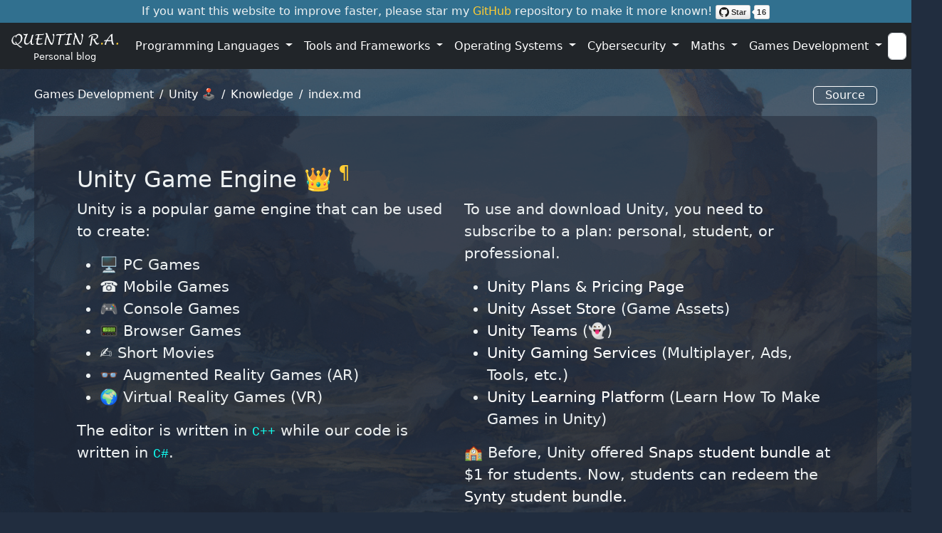

--- FILE ---
content_type: text/html; charset=UTF-8
request_url: https://blog.quentinra.dev/games/unity/_knowledge/index.md
body_size: 14523
content:
<!DOCTYPE html>
<html lang="en">

<head>
    <meta http-equiv="Content-Type" content="text/html; charset=utf-8"/>

    <link rel="icon" href="https://blog.quentinra.dev/favicon.ico"/>
    <meta name="title" content="Unity Game Engine 👑 | Quentin RA's Blog">
    <meta name="description" content="Unity is a popular game engine that can be used to create:The editor is written in C++ while our code is written in C#.">

    <meta name="viewport" content="width=device-width, initial-scale=1">

    <link rel="stylesheet" href="https://cdnjs.cloudflare.com/ajax/libs/bootstrap/5.3.2/css/bootstrap.min.css"
          integrity="sha512-b2QcS5SsA8tZodcDtGRELiGv5SaKSk1vDHDaQRda0htPYWZ6046lr3kJ5bAAQdpV2mmA/4v0wQF9MyU6/pDIAg=="
          crossorigin="anonymous" referrerpolicy="no-referrer"/>

    <link rel="stylesheet"
          href="https://cdnjs.cloudflare.com/ajax/libs/bootstrap-icons/1.11.2/font/bootstrap-icons.min.css"
          integrity="sha512-D1liES3uvDpPrgk7vXR/hR/sukGn7EtDWEyvpdLsyalQYq6v6YUsTUJmku7B4rcuQ21rf0UTksw2i/2Pdjbd3g=="
          crossorigin="anonymous" referrerpolicy="no-referrer"/>

    <link rel="stylesheet" href="https://blog.quentinra.dev/assets/css/main.css">

    <link rel="stylesheet"
          href="https://cdnjs.cloudflare.com/ajax/libs/highlight.js/11.7.0/styles/base16/materia.min.css"
          integrity="sha512-OekoFypwczt07fw6kJhvvRo4rbmyK/o6fh4NTw7tKeSPO9SXRZH+2sln1h51KPj0zSBA6/WUiW/eJog2YVn9lA=="
          crossorigin="anonymous" referrerpolicy="no-referrer"/>

    <title>Unity Game Engine 👑 | Quentin RA's Blog</title>
</head>
<body class="d-flex flex-column h-100">

<div id="particles-js"></div>

<span class="bg-my-blue text-center py-1">
    If you want this website to improve faster, please star my
<a href="https://github.com/quentinra/blog.quentinra.dev/" target="_blank" rel="noopener noreferrer" class="lgs-link-yellow">
    GitHub
</a> repository to make it more known!
    <a href="https://github.com/quentinra/blog.quentinra.dev/" target="_blank" rel="noopener noreferrer">
        <img src="https://img.shields.io/github/stars/quentinra/blog.quentinra.dev.svg?style=social&label=Star&maxAge=2592000"
             alt=" 🌟" crossorigin="anonymous">
    </a>
</span>

<header class="navbar navbar-expand-lg navbar-dark bg-dark px-lg-3 px-2">
    <div class="navbar-brand py-2" href="#">
        <a href="https://blog.quentinra.dev/">
            <img alt="icon" src="https://blog.quentinra.dev/assets/qra2.png" width="150">
        </a>
        <p class="fs-10 text-center mb-0 pb-0">Personal blog</p>
    </div>
    <button class="navbar-toggler" type="button" data-bs-toggle="collapse" data-bs-target="#navbarNav"
            aria-controls="navbarNav" aria-expanded="false" aria-label="Toggle navigation">
        <span class="navbar-toggler-icon"></span>
    </button>

    <div class="collapse navbar-collapse" id="navbarNav">
        <ul class="navbar-nav">
                                <li class="nav-item dropdown">
                        <a class="nav-link dropdown-toggle" href="#" data-bs-auto-close="outside"
                           id="programming-languagesDropdown" role="button" data-bs-toggle="dropdown" aria-expanded="true">
                            Programming Languages                        </a>
                        <ul class="dropdown-menu" aria-labelledby="programming-languagesDropdown">
                                                        <li class="dropend">
                                <span class="dropdown-item dropdown-toggle "
                                      data-bs-auto-close="outside"
                                      id="webDropdown" role="button" data-bs-toggle="dropdown"
                                      aria-expanded="false">
                                    Web                                </span>
                                <ul class="dropdown-menu" aria-labelledby="webDropdown">
                                    <li><a class="dropdown-item" href="https://blog.quentinra.dev/programming-languages/web/_general/index.md">General 🍃</a></li>                            <li class="dropend">
                                <span class="dropdown-item dropdown-toggle "
                                      data-bs-auto-close="outside"
                                      id="htmlDropdown" role="button" data-bs-toggle="dropdown"
                                      aria-expanded="false">
                                    HTML                                </span>
                                <ul class="dropdown-menu" aria-labelledby="htmlDropdown">
                                    <li><a class="dropdown-item" href="https://blog.quentinra.dev/programming-languages/web/html/index.md">Knowledge</a></li><li><a class="dropdown-item" href="https://blog.quentinra.dev/programming-languages/web/html/icons.md">Icons (SVG)</a></li>                                </ul>
                            </li>
                                                        <li class="dropend">
                                <span class="dropdown-item dropdown-toggle "
                                      data-bs-auto-close="outside"
                                      id="cssDropdown" role="button" data-bs-toggle="dropdown"
                                      aria-expanded="false">
                                    CSS                                </span>
                                <ul class="dropdown-menu" aria-labelledby="cssDropdown">
                                    <li><a class="dropdown-item" href="https://blog.quentinra.dev/programming-languages/web/css/_general/index.md">CSS (basics)</a></li><li><a class="dropdown-item" href="https://blog.quentinra.dev/programming-languages/web/css/extended/index.md">SASS, SCSS, LESS</a></li>                            <li class="dropend">
                                <span class="dropdown-item dropdown-toggle "
                                      data-bs-auto-close="outside"
                                      id="frameworksDropdown" role="button" data-bs-toggle="dropdown"
                                      aria-expanded="false">
                                    🛠️ Frameworks                                </span>
                                <ul class="dropdown-menu" aria-labelledby="frameworksDropdown">
                                    <li><a class="dropdown-item" href="https://blog.quentinra.dev/programming-languages/web/css/frameworks/bootstrap/index.md">Bootstrap</a></li>                                </ul>
                            </li>
                                                            </ul>
                            </li>
                                                        <li class="dropend">
                                <span class="dropdown-item dropdown-toggle "
                                      data-bs-auto-close="outside"
                                      id="javascriptDropdown" role="button" data-bs-toggle="dropdown"
                                      aria-expanded="false">
                                    JavaScript                                </span>
                                <ul class="dropdown-menu" aria-labelledby="javascriptDropdown">
                                    <li><a class="dropdown-item" href="https://blog.quentinra.dev/programming-languages/web/javascript/_general/index.md">Knowledge</a></li><li><a class="dropdown-item" href="https://blog.quentinra.dev/programming-languages/web/javascript/_general/dom.md">Websites</a></li>                            <li class="dropend">
                                <span class="dropdown-item dropdown-toggle "
                                      data-bs-auto-close="outside"
                                      id="librariesDropdown" role="button" data-bs-toggle="dropdown"
                                      aria-expanded="false">
                                    📚 Libraries                                </span>
                                <ul class="dropdown-menu" aria-labelledby="librariesDropdown">
                                    <li><a class="dropdown-item" href="https://blog.quentinra.dev/programming-languages/web/javascript/libraries/socket.io/index.md">Socket.io</a></li><li><a class="dropdown-item" href="https://blog.quentinra.dev/programming-languages/web/javascript/libraries/highlight.js/index.md">highlight.js</a></li>                                </ul>
                            </li>
                                                        <li class="dropend">
                                <span class="dropdown-item dropdown-toggle "
                                      data-bs-auto-close="outside"
                                      id="frameworksDropdown" role="button" data-bs-toggle="dropdown"
                                      aria-expanded="false">
                                    🛠️ Frameworks                                </span>
                                <ul class="dropdown-menu" aria-labelledby="frameworksDropdown">
                                                                <li class="dropend">
                                <span class="dropdown-item dropdown-toggle "
                                      data-bs-auto-close="outside"
                                      id="vueDropdown" role="button" data-bs-toggle="dropdown"
                                      aria-expanded="false">
                                    Vue                                </span>
                                <ul class="dropdown-menu" aria-labelledby="vueDropdown">
                                    <li><a class="dropdown-item" href="https://blog.quentinra.dev/programming-languages/web/javascript/frameworks/vue/vue.js/index.md">Vue.js</a></li><li><a class="dropdown-item" href="https://blog.quentinra.dev/programming-languages/web/javascript/frameworks/vue/nuxt.js/index.md">Nuxt.js</a></li>                                </ul>
                            </li>
                                                        <li class="dropend">
                                <span class="dropdown-item dropdown-toggle "
                                      data-bs-auto-close="outside"
                                      id="electronDropdown" role="button" data-bs-toggle="dropdown"
                                      aria-expanded="false">
                                    Electron                                </span>
                                <ul class="dropdown-menu" aria-labelledby="electronDropdown">
                                    <li><a class="dropdown-item" href="https://blog.quentinra.dev/programming-languages/web/javascript/frameworks/electron/electron.js/index.md">Electron.js</a></li><li><a class="dropdown-item disabled">Tauri</a></li><li><a class="dropdown-item disabled">Neutralinojs</a></li>                                </ul>
                            </li>
                                                        <li class="dropend">
                                <span class="dropdown-item dropdown-toggle "
                                      data-bs-auto-close="outside"
                                      id="reactDropdown" role="button" data-bs-toggle="dropdown"
                                      aria-expanded="false">
                                    React                                </span>
                                <ul class="dropdown-menu" aria-labelledby="reactDropdown">
                                    <li><a class="dropdown-item" href="https://blog.quentinra.dev/programming-languages/web/javascript/frameworks/react/react.js/index.md">React.js</a></li><li><a class="dropdown-item disabled">Gatsby</a></li>                                </ul>
                            </li>
                            <li><a class="dropdown-item disabled">Ionic</a></li><li><a class="dropdown-item disabled">Angular</a></li>                            <li class="dropend">
                                <span class="dropdown-item dropdown-toggle "
                                      data-bs-auto-close="outside"
                                      id="othersDropdown" role="button" data-bs-toggle="dropdown"
                                      aria-expanded="false">
                                    🗃️ Others                                </span>
                                <ul class="dropdown-menu" aria-labelledby="othersDropdown">
                                    <li><a class="dropdown-item disabled">Riot.js</a></li><li><a class="dropdown-item disabled">Ember.js</a></li><li><a class="dropdown-item disabled">lit</a></li><li><a class="dropdown-item disabled">weex</a></li><li><a class="dropdown-item disabled">foundation</a></li>                                </ul>
                            </li>
                                                            </ul>
                            </li>
                                                        <li class="dropend">
                                <span class="dropdown-item dropdown-toggle "
                                      data-bs-auto-close="outside"
                                      id="toolsDropdown" role="button" data-bs-toggle="dropdown"
                                      aria-expanded="false">
                                    🗃️ Tools                                </span>
                                <ul class="dropdown-menu" aria-labelledby="toolsDropdown">
                                    <li><a class="dropdown-item" href="https://blog.quentinra.dev/programming-languages/web/javascript/tools/webpack.md">Webpack</a></li><li><a class="dropdown-item disabled">Babel</a></li><li><a class="dropdown-item disabled">Lerna</a></li>                                </ul>
                            </li>
                                                            </ul>
                            </li>
                                                        <li class="dropend">
                                <span class="dropdown-item dropdown-toggle "
                                      data-bs-auto-close="outside"
                                      id="typescriptDropdown" role="button" data-bs-toggle="dropdown"
                                      aria-expanded="false">
                                    TypeScript                                </span>
                                <ul class="dropdown-menu" aria-labelledby="typescriptDropdown">
                                    <li><a class="dropdown-item" href="https://blog.quentinra.dev/programming-languages/web/typescript/general/index.md">General</a></li><li><a class="dropdown-item disabled">PureScript</a></li>                                </ul>
                            </li>
                                                        <li class="dropend">
                                <span class="dropdown-item dropdown-toggle "
                                      data-bs-auto-close="outside"
                                      id="node.jsDropdown" role="button" data-bs-toggle="dropdown"
                                      aria-expanded="false">
                                    Node.js                                </span>
                                <ul class="dropdown-menu" aria-labelledby="node.jsDropdown">
                                    <li><a class="dropdown-item" href="https://blog.quentinra.dev/programming-languages/web/node.js/_general/index.md">Knowledge</a></li><li><a class="dropdown-item disabled">Deno</a></li><li><a class="dropdown-item disabled">Meteor</a></li>                            <li class="dropend">
                                <span class="dropdown-item dropdown-toggle "
                                      data-bs-auto-close="outside"
                                      id="packageDropdown" role="button" data-bs-toggle="dropdown"
                                      aria-expanded="false">
                                    📚 Deps                                </span>
                                <ul class="dropdown-menu" aria-labelledby="packageDropdown">
                                    <li><a class="dropdown-item" href="https://blog.quentinra.dev/programming-languages/web/node.js/package/npm.md">npm</a></li><li><a class="dropdown-item disabled">yarn/berry</a></li><li><a class="dropdown-item disabled">bower</a></li><li><a class="dropdown-item disabled">pnpm</a></li>                                </ul>
                            </li>
                                                        <li class="dropend">
                                <span class="dropdown-item dropdown-toggle "
                                      data-bs-auto-close="outside"
                                      id="frameworksDropdown" role="button" data-bs-toggle="dropdown"
                                      aria-expanded="false">
                                    🛠️ Frameworks                                </span>
                                <ul class="dropdown-menu" aria-labelledby="frameworksDropdown">
                                                                <li class="dropend">
                                <span class="dropdown-item dropdown-toggle "
                                      data-bs-auto-close="outside"
                                      id="serversDropdown" role="button" data-bs-toggle="dropdown"
                                      aria-expanded="false">
                                    Servers                                </span>
                                <ul class="dropdown-menu" aria-labelledby="serversDropdown">
                                    <li><a class="dropdown-item" href="https://blog.quentinra.dev/programming-languages/web/node.js/frameworks/servers/express.js/index.md">Express.js</a></li><li><a class="dropdown-item disabled">Fastify</a></li><li><a class="dropdown-item disabled">hapi</a></li><li><a class="dropdown-item disabled">nest</a></li>                                </ul>
                            </li>
                                                        <li class="dropend">
                                <span class="dropdown-item dropdown-toggle "
                                      data-bs-auto-close="outside"
                                      id="middlewareDropdown" role="button" data-bs-toggle="dropdown"
                                      aria-expanded="false">
                                    Middleware                                </span>
                                <ul class="dropdown-menu" aria-labelledby="middlewareDropdown">
                                    <li><a class="dropdown-item disabled">connect</a></li>                                </ul>
                            </li>
                                                        <li class="dropend">
                                <span class="dropdown-item dropdown-toggle "
                                      data-bs-auto-close="outside"
                                      id="httpclientsDropdown" role="button" data-bs-toggle="dropdown"
                                      aria-expanded="false">
                                    HTTP clients                                </span>
                                <ul class="dropdown-menu" aria-labelledby="httpclientsDropdown">
                                    <li><a class="dropdown-item disabled">axios</a></li>                                </ul>
                            </li>
                                                            </ul>
                            </li>
                                                            </ul>
                            </li>
                                                        <li class="dropend">
                                <span class="dropdown-item dropdown-toggle "
                                      data-bs-auto-close="outside"
                                      id="phpDropdown" role="button" data-bs-toggle="dropdown"
                                      aria-expanded="false">
                                    PHP                                </span>
                                <ul class="dropdown-menu" aria-labelledby="phpDropdown">
                                    <li><a class="dropdown-item" href="https://blog.quentinra.dev/programming-languages/web/php/_general/index.md">Knowledge</a></li><li><a class="dropdown-item" href="https://blog.quentinra.dev/programming-languages/web/php/composer/index.md">Composer</a></li>                            <li class="dropend">
                                <span class="dropdown-item dropdown-toggle "
                                      data-bs-auto-close="outside"
                                      id="librariesDropdown" role="button" data-bs-toggle="dropdown"
                                      aria-expanded="false">
                                    📚 Libraries                                </span>
                                <ul class="dropdown-menu" aria-labelledby="librariesDropdown">
                                    <li><a class="dropdown-item" href="https://blog.quentinra.dev/programming-languages/web/php/libraries/mpdf.md">mpdf</a></li><li><a class="dropdown-item" href="https://blog.quentinra.dev/programming-languages/web/php/libraries/commonmark.md">commonmark</a></li>                                </ul>
                            </li>
                                                        <li class="dropend">
                                <span class="dropdown-item dropdown-toggle "
                                      data-bs-auto-close="outside"
                                      id="frameworksDropdown" role="button" data-bs-toggle="dropdown"
                                      aria-expanded="false">
                                    🛠️ Frameworks                                </span>
                                <ul class="dropdown-menu" aria-labelledby="frameworksDropdown">
                                    <li><a class="dropdown-item" href="https://blog.quentinra.dev/programming-languages/web/php/frameworks/igniter/index.md">Code Igniter</a></li><li><a class="dropdown-item disabled">Symfony</a></li><li><a class="dropdown-item" href="https://blog.quentinra.dev/programming-languages/web/php/frameworks/laravel/index.md">Laravel</a></li>                                </ul>
                            </li>
                                                            </ul>
                            </li>
                                                        <li class="dropend">
                                <span class="dropdown-item dropdown-toggle "
                                      data-bs-auto-close="outside"
                                      id="dartDropdown" role="button" data-bs-toggle="dropdown"
                                      aria-expanded="false">
                                    Dart                                </span>
                                <ul class="dropdown-menu" aria-labelledby="dartDropdown">
                                    <li><a class="dropdown-item disabled">Knowledge</a></li><li><a class="dropdown-item disabled">Flutter</a></li>                                </ul>
                            </li>
                                                        <li class="dropend">
                                <span class="dropdown-item dropdown-toggle "
                                      data-bs-auto-close="outside"
                                      id="topicsDropdown" role="button" data-bs-toggle="dropdown"
                                      aria-expanded="false">
                                    🏠 Topics                                </span>
                                <ul class="dropdown-menu" aria-labelledby="topicsDropdown">
                                    <li><a class="dropdown-item" href="https://blog.quentinra.dev/programming-languages/web/topics/extensions/index.md">Browser extensions</a></li><li><a class="dropdown-item" href="https://blog.quentinra.dev/programming-languages/web/topics/templating/index.md">Templating</a></li><li><a class="dropdown-item" href="https://blog.quentinra.dev/programming-languages/web/topics/ssg/index.md">Static site generators</a></li><li><a class="dropdown-item" href="https://blog.quentinra.dev/programming-languages/web/topics/seo/index.md">Search Engine Optimisation</a></li><li><a class="dropdown-item" href="https://blog.quentinra.dev/programming-languages/web/topics/web_assembly/index.md">Web Assembly</a></li><li><a class="dropdown-item" href="https://blog.quentinra.dev/programming-languages/web/topics/web_sockets/index.md">Web Sockets</a></li>                                </ul>
                            </li>
                                                        <li class="dropend">
                                <span class="dropdown-item dropdown-toggle "
                                      data-bs-auto-close="outside"
                                      id="othersDropdown" role="button" data-bs-toggle="dropdown"
                                      aria-expanded="false">
                                    🗃️ Others                                </span>
                                <ul class="dropdown-menu" aria-labelledby="othersDropdown">
                                                                <li class="dropend">
                                <span class="dropdown-item dropdown-toggle "
                                      data-bs-auto-close="outside"
                                      id="frameworksDropdown" role="button" data-bs-toggle="dropdown"
                                      aria-expanded="false">
                                    Frameworks                                </span>
                                <ul class="dropdown-menu" aria-labelledby="frameworksDropdown">
                                    <li><a class="dropdown-item" href="https://blog.quentinra.dev/programming-languages/web/others/frameworks/django/index.md">Django</a></li><li><a class="dropdown-item" href="https://blog.quentinra.dev/programming-languages/web/others/frameworks/coldfusion/index.md">ColdFusion</a></li>                                </ul>
                            </li>
                                                        <li class="dropend">
                                <span class="dropdown-item dropdown-toggle "
                                      data-bs-auto-close="outside"
                                      id="cmsDropdown" role="button" data-bs-toggle="dropdown"
                                      aria-expanded="false">
                                    CMS                                </span>
                                <ul class="dropdown-menu" aria-labelledby="cmsDropdown">
                                    <li><a class="dropdown-item" href="https://blog.quentinra.dev/programming-languages/web/others/cms/wordpress/index.md">WordPress</a></li><li><a class="dropdown-item" href="https://blog.quentinra.dev/programming-languages/web/others/cms/joomla/index.md">Joomla</a></li><li><a class="dropdown-item" href="https://blog.quentinra.dev/programming-languages/web/others/cms/drupal/index.md">Drupal</a></li><li><a class="dropdown-item disabled">DotNetNuke</a></li>                                </ul>
                            </li>
                                                        <li class="dropend">
                                <span class="dropdown-item dropdown-toggle "
                                      data-bs-auto-close="outside"
                                      id="toolsDropdown" role="button" data-bs-toggle="dropdown"
                                      aria-expanded="false">
                                    Tools                                </span>
                                <ul class="dropdown-menu" aria-labelledby="toolsDropdown">
                                    <li><a class="dropdown-item disabled">Vite</a></li><li><a class="dropdown-item disabled">Snowpack</a></li><li><a class="dropdown-item disabled">wmr</a></li><li><a class="dropdown-item disabled">parcel</a></li><li><a class="dropdown-item disabled">yeoman</a></li>                                </ul>
                            </li>
                            <li><a class="dropdown-item" href="https://blog.quentinra.dev/programming-languages/web/others/flash/index.md">Flash</a></li>                                </ul>
                            </li>
                                                            </ul>
                            </li>
                                                        <li class="dropend">
                                <span class="dropdown-item dropdown-toggle "
                                      data-bs-auto-close="outside"
                                      id="mobileDropdown" role="button" data-bs-toggle="dropdown"
                                      aria-expanded="false">
                                    Mobile                                </span>
                                <ul class="dropdown-menu" aria-labelledby="mobileDropdown">
                                    <li><a class="dropdown-item" href="https://blog.quentinra.dev/programming-languages/mobile/_general/index.md">Introduction</a></li>                            <li class="dropend">
                                <span class="dropdown-item dropdown-toggle "
                                      data-bs-auto-close="outside"
                                      id="androidDropdown" role="button" data-bs-toggle="dropdown"
                                      aria-expanded="false">
                                    🤖 Android                                </span>
                                <ul class="dropdown-menu" aria-labelledby="androidDropdown">
                                    <li><a class="dropdown-item" href="https://blog.quentinra.dev/programming-languages/mobile/android/_general/index.md">Introduction</a></li><li><a class="dropdown-item" href="https://blog.quentinra.dev/programming-languages/mobile/android/views/index.md">Views</a></li><li><a class="dropdown-item" href="https://blog.quentinra.dev/programming-languages/mobile/android/nav/index.md">Navigation</a></li><li><a class="dropdown-item" href="https://blog.quentinra.dev/programming-languages/mobile/android/data/index.md">Data management</a></li>                            <li class="dropend">
                                <span class="dropdown-item dropdown-toggle "
                                      data-bs-auto-close="outside"
                                      id="othersDropdown" role="button" data-bs-toggle="dropdown"
                                      aria-expanded="false">
                                    🎳 Others                                </span>
                                <ul class="dropdown-menu" aria-labelledby="othersDropdown">
                                                                <li class="dropend">
                                <span class="dropdown-item dropdown-toggle "
                                      data-bs-auto-close="outside"
                                      id="uiDropdown" role="button" data-bs-toggle="dropdown"
                                      aria-expanded="false">
                                    UI                                </span>
                                <ul class="dropdown-menu" aria-labelledby="uiDropdown">
                                    <li><a class="dropdown-item" href="https://blog.quentinra.dev/programming-languages/mobile/android/others/ui/toast.md">Toasts</a></li><li><a class="dropdown-item" href="https://blog.quentinra.dev/programming-languages/mobile/android/others/ui/dialogs.md">Dialogs</a></li><li><a class="dropdown-item" href="https://blog.quentinra.dev/programming-languages/mobile/android/others/ui/menubar.md">MenuBar</a></li><li><a class="dropdown-item" href="https://blog.quentinra.dev/programming-languages/mobile/android/others/ui/lists.md">ItemLists</a></li>                                </ul>
                            </li>
                                                        <li class="dropend">
                                <span class="dropdown-item dropdown-toggle "
                                      data-bs-auto-close="outside"
                                      id="utilsDropdown" role="button" data-bs-toggle="dropdown"
                                      aria-expanded="false">
                                    Utils                                </span>
                                <ul class="dropdown-menu" aria-labelledby="utilsDropdown">
                                    <li><a class="dropdown-item" href="https://blog.quentinra.dev/programming-languages/mobile/android/others/utils/notifications.md">Notifications</a></li><li><a class="dropdown-item" href="https://blog.quentinra.dev/programming-languages/mobile/android/others/utils/input.md">InputManager</a></li><li><a class="dropdown-item" href="https://blog.quentinra.dev/programming-languages/mobile/android/others/utils/work.md">WorkManager</a></li>                                </ul>
                            </li>
                            <li><a class="dropdown-item" href="https://blog.quentinra.dev/programming-languages/mobile/android/others/threads.md">Threads</a></li><li><a class="dropdown-item" href="https://blog.quentinra.dev/programming-languages/mobile/android/others/net.md">Networking</a></li><li><a class="dropdown-item" href="https://blog.quentinra.dev/programming-languages/mobile/android/others/res.md">Resources</a></li>                                </ul>
                            </li>
                                                        <li class="dropend">
                                <span class="dropdown-item dropdown-toggle "
                                      data-bs-auto-close="outside"
                                      id="toolsDropdown" role="button" data-bs-toggle="dropdown"
                                      aria-expanded="false">
                                    🗃️ Tools                                </span>
                                <ul class="dropdown-menu" aria-labelledby="toolsDropdown">
                                    <li><a class="dropdown-item" href="https://blog.quentinra.dev/programming-languages/mobile/android/tools/and/index.md">Android Studio</a></li>                                </ul>
                            </li>
                                                            </ul>
                            </li>
                                                        <li class="dropend">
                                <span class="dropdown-item dropdown-toggle  disabled"
                                      data-bs-auto-close="outside"
                                      id="iosDropdown" role="button" data-bs-toggle="dropdown"
                                      aria-expanded="false">
                                    🍎 iOS                                </span>
                                <ul class="dropdown-menu" aria-labelledby="iosDropdown">
                                    <li><a class="dropdown-item disabled">Introduction</a></li>                                </ul>
                            </li>
                                                        <li class="dropend">
                                <span class="dropdown-item dropdown-toggle "
                                      data-bs-auto-close="outside"
                                      id="realityDropdown" role="button" data-bs-toggle="dropdown"
                                      aria-expanded="false">
                                    🎴 AR/VR                                </span>
                                <ul class="dropdown-menu" aria-labelledby="realityDropdown">
                                    <li><a class="dropdown-item disabled">Augmented Reality</a></li><li><a class="dropdown-item disabled">Virtual Reality</a></li>                                </ul>
                            </li>
                                                            </ul>
                            </li>
                                                        <li class="dropend">
                                <span class="dropdown-item dropdown-toggle "
                                      data-bs-auto-close="outside"
                                      id="databasesDropdown" role="button" data-bs-toggle="dropdown"
                                      aria-expanded="false">
                                    Databases                                </span>
                                <ul class="dropdown-menu" aria-labelledby="databasesDropdown">
                                                                <li class="dropend">
                                <span class="dropdown-item dropdown-toggle "
                                      data-bs-auto-close="outside"
                                      id="relationalDropdown" role="button" data-bs-toggle="dropdown"
                                      aria-expanded="false">
                                    Relational                                </span>
                                <ul class="dropdown-menu" aria-labelledby="relationalDropdown">
                                    <li><a class="dropdown-item" href="https://blog.quentinra.dev/programming-languages/databases/relational/_knowledge/index.md">Knowledge</a></li><li><a class="dropdown-item" href="https://blog.quentinra.dev/programming-languages/databases/relational/sql/index.md">SQL</a></li><li><a class="dropdown-item" href="https://blog.quentinra.dev/programming-languages/databases/relational/plsql/index.md">PL/SQL</a></li>                            <li class="dropend">
                                <span class="dropdown-item dropdown-toggle "
                                      data-bs-auto-close="outside"
                                      id="integrationDropdown" role="button" data-bs-toggle="dropdown"
                                      aria-expanded="false">
                                    Integration                                </span>
                                <ul class="dropdown-menu" aria-labelledby="integrationDropdown">
                                    <li><a class="dropdown-item" href="https://blog.quentinra.dev/programming-languages/databases/relational/integration/sql_php.md">PHP</a></li>                                </ul>
                            </li>
                                                        <li class="dropend">
                                <span class="dropdown-item dropdown-toggle "
                                      data-bs-auto-close="outside"
                                      id="dbmsDropdown" role="button" data-bs-toggle="dropdown"
                                      aria-expanded="false">
                                    Common DBMS                                </span>
                                <ul class="dropdown-menu" aria-labelledby="dbmsDropdown">
                                    <li><a class="dropdown-item" href="https://blog.quentinra.dev/programming-languages/databases/relational/dbms/mariadb.md">MariaDB 🐈</a></li><li><a class="dropdown-item" href="https://blog.quentinra.dev/programming-languages/databases/relational/dbms/mssql.md">MSSQL 🐭</a></li><li><a class="dropdown-item" href="https://blog.quentinra.dev/programming-languages/databases/relational/dbms/mysql.md">MySQL 🍃</a></li><li><a class="dropdown-item" href="https://blog.quentinra.dev/programming-languages/databases/relational/dbms/oracle.md">Oracle 💵</a></li><li><a class="dropdown-item" href="https://blog.quentinra.dev/programming-languages/databases/relational/dbms/postgresql.md">PostgreSQL 🍰</a></li><li><a class="dropdown-item" href="https://blog.quentinra.dev/programming-languages/databases/relational/dbms/sqlite.md">SQLite 🦐</a></li>                                </ul>
                            </li>
                                                            </ul>
                            </li>
                                                        <li class="dropend">
                                <span class="dropdown-item dropdown-toggle "
                                      data-bs-auto-close="outside"
                                      id="non-relationalDropdown" role="button" data-bs-toggle="dropdown"
                                      aria-expanded="false">
                                    Non-Relational                                </span>
                                <ul class="dropdown-menu" aria-labelledby="non-relationalDropdown">
                                    <li><a class="dropdown-item" href="https://blog.quentinra.dev/programming-languages/databases/non-relational/index.md">Knowledge</a></li>                            <li class="dropend">
                                <span class="dropdown-item dropdown-toggle "
                                      data-bs-auto-close="outside"
                                      id="documentDropdown" role="button" data-bs-toggle="dropdown"
                                      aria-expanded="false">
                                    Document                                </span>
                                <ul class="dropdown-menu" aria-labelledby="documentDropdown">
                                    <li><a class="dropdown-item" href="https://blog.quentinra.dev/programming-languages/databases/non-relational/document/mongodb.md">MongoDB</a></li><li><a class="dropdown-item" href="https://blog.quentinra.dev/programming-languages/databases/non-relational/document/couchdb.md">Apache CouchDB</a></li>                                </ul>
                            </li>
                                                        <li class="dropend">
                                <span class="dropdown-item dropdown-toggle "
                                      data-bs-auto-close="outside"
                                      id="graphDropdown" role="button" data-bs-toggle="dropdown"
                                      aria-expanded="false">
                                    Graph                                </span>
                                <ul class="dropdown-menu" aria-labelledby="graphDropdown">
                                    <li><a class="dropdown-item" href="https://blog.quentinra.dev/programming-languages/databases/non-relational/graph/neo4j.md">Neo4J</a></li>                                </ul>
                            </li>
                                                        <li class="dropend">
                                <span class="dropdown-item dropdown-toggle "
                                      data-bs-auto-close="outside"
                                      id="key-valueDropdown" role="button" data-bs-toggle="dropdown"
                                      aria-expanded="false">
                                    Key-Value                                </span>
                                <ul class="dropdown-menu" aria-labelledby="key-valueDropdown">
                                    <li><a class="dropdown-item" href="https://blog.quentinra.dev/programming-languages/databases/non-relational/key-value/redis.md">Redis</a></li>                                </ul>
                            </li>
                                                            </ul>
                            </li>
                                                            </ul>
                            </li>
                                                        <li class="dropend">
                                <span class="dropdown-item dropdown-toggle "
                                      data-bs-auto-close="outside"
                                      id="high-levelDropdown" role="button" data-bs-toggle="dropdown"
                                      aria-expanded="false">
                                    High-level Languages                                </span>
                                <ul class="dropdown-menu" aria-labelledby="high-levelDropdown">
                                                                <li class="dropend">
                                <span class="dropdown-item dropdown-toggle "
                                      data-bs-auto-close="outside"
                                      id="ooDropdown" role="button" data-bs-toggle="dropdown"
                                      aria-expanded="false">
                                    Object-Oriented                                </span>
                                <ul class="dropdown-menu" aria-labelledby="ooDropdown">
                                                                <li class="dropend">
                                <span class="dropdown-item dropdown-toggle "
                                      data-bs-auto-close="outside"
                                      id="javaDropdown" role="button" data-bs-toggle="dropdown"
                                      aria-expanded="false">
                                    Java                                </span>
                                <ul class="dropdown-menu" aria-labelledby="javaDropdown">
                                    <li><a class="dropdown-item" href="https://blog.quentinra.dev/programming-languages/high-level/oo/java/_general/index.md">General</a></li><li><a class="dropdown-item" href="https://blog.quentinra.dev/programming-languages/high-level/oo/java/javadoc/index.md">Javadoc</a></li>                            <li class="dropend">
                                <span class="dropdown-item dropdown-toggle "
                                      data-bs-auto-close="outside"
                                      id="uiDropdown" role="button" data-bs-toggle="dropdown"
                                      aria-expanded="false">
                                    🌺 UI                                </span>
                                <ul class="dropdown-menu" aria-labelledby="uiDropdown">
                                    <li><a class="dropdown-item" href="https://blog.quentinra.dev/programming-languages/high-level/oo/java/ui/javafx/index.md">JavaFX</a></li><li><a class="dropdown-item" href="https://blog.quentinra.dev/programming-languages/high-level/oo/java/ui/swing/index.md">Swing/AWT</a></li>                                </ul>
                            </li>
                                                        <li class="dropend">
                                <span class="dropdown-item dropdown-toggle "
                                      data-bs-auto-close="outside"
                                      id="othersDropdown" role="button" data-bs-toggle="dropdown"
                                      aria-expanded="false">
                                    🗃️ Others                                </span>
                                <ul class="dropdown-menu" aria-labelledby="othersDropdown">
                                                                <li class="dropend">
                                <span class="dropdown-item dropdown-toggle "
                                      data-bs-auto-close="outside"
                                      id="bootDropdown" role="button" data-bs-toggle="dropdown"
                                      aria-expanded="false">
                                    Spring Boot                                </span>
                                <ul class="dropdown-menu" aria-labelledby="bootDropdown">
                                    <li><a class="dropdown-item" href="https://blog.quentinra.dev/programming-languages/high-level/oo/java/others/boot/actuators.md">Actuators</a></li>                                </ul>
                            </li>
                                                            </ul>
                            </li>
                                                            </ul>
                            </li>
                            <li><a class="dropdown-item" href="https://blog.quentinra.dev/programming-languages/high-level/oo/kotlin/index.md">Kotlin</a></li><li><a class="dropdown-item" href="https://blog.quentinra.dev/programming-languages/high-level/oo/cs/index.md">C#</a></li>                                </ul>
                            </li>
                                                        <li class="dropend">
                                <span class="dropdown-item dropdown-toggle "
                                      data-bs-auto-close="outside"
                                      id="funcDropdown" role="button" data-bs-toggle="dropdown"
                                      aria-expanded="false">
                                    Functional                                </span>
                                <ul class="dropdown-menu" aria-labelledby="funcDropdown">
                                    <li><a class="dropdown-item" href="https://blog.quentinra.dev/programming-languages/high-level/func/ocaml/index.md">OCaml</a></li><li><a class="dropdown-item disabled">Haskell</a></li><li><a class="dropdown-item disabled">Lisp</a></li><li><a class="dropdown-item disabled">Elixir</a></li><li><a class="dropdown-item disabled">Scala</a></li>                                </ul>
                            </li>
                                                        <li class="dropend">
                                <span class="dropdown-item dropdown-toggle "
                                      data-bs-auto-close="outside"
                                      id="scriptingDropdown" role="button" data-bs-toggle="dropdown"
                                      aria-expanded="false">
                                    Scripting                                </span>
                                <ul class="dropdown-menu" aria-labelledby="scriptingDropdown">
                                    <li><a class="dropdown-item disabled">Lua</a></li><li><a class="dropdown-item" href="https://blog.quentinra.dev/programming-languages/high-level/scripting/python/index.md">Python</a></li><li><a class="dropdown-item" href="https://blog.quentinra.dev/programming-languages/high-level/scripting/ruby/index.md">Ruby</a></li>                            <li class="dropend">
                                <span class="dropdown-item dropdown-toggle "
                                      data-bs-auto-close="outside"
                                      id="rDropdown" role="button" data-bs-toggle="dropdown"
                                      aria-expanded="false">
                                    R                                </span>
                                <ul class="dropdown-menu" aria-labelledby="rDropdown">
                                    <li><a class="dropdown-item" href="https://blog.quentinra.dev/programming-languages/high-level/scripting/r/_knowledge/index.md">Knowledge</a></li><li><a class="dropdown-item" href="https://blog.quentinra.dev/programming-languages/high-level/scripting/r/rmarkdown/index.md">RMarkdown</a></li>                                </ul>
                            </li>
                                                        <li class="dropend">
                                <span class="dropdown-item dropdown-toggle "
                                      data-bs-auto-close="outside"
                                      id="othersDropdown" role="button" data-bs-toggle="dropdown"
                                      aria-expanded="false">
                                    🗃️ Others                                </span>
                                <ul class="dropdown-menu" aria-labelledby="othersDropdown">
                                    <li><a class="dropdown-item disabled">Perl</a></li><li><a class="dropdown-item disabled">Groovy</a></li>                                </ul>
                            </li>
                                                            </ul>
                            </li>
                                                        <li class="dropend">
                                <span class="dropdown-item dropdown-toggle "
                                      data-bs-auto-close="outside"
                                      id="othersDropdown" role="button" data-bs-toggle="dropdown"
                                      aria-expanded="false">
                                    Others                                </span>
                                <ul class="dropdown-menu" aria-labelledby="othersDropdown">
                                    <li><a class="dropdown-item" href="https://blog.quentinra.dev/programming-languages/high-level/others/go/index.md">Go</a></li><li><a class="dropdown-item" href="https://blog.quentinra.dev/programming-languages/high-level/others/dotnet/index.md">.NET</a></li><li><a class="dropdown-item disabled">Rust</a></li><li><a class="dropdown-item disabled">ZIG</a></li>                                </ul>
                            </li>
                                                            </ul>
                            </li>
                                                        <li class="dropend">
                                <span class="dropdown-item dropdown-toggle "
                                      data-bs-auto-close="outside"
                                      id="low-levelDropdown" role="button" data-bs-toggle="dropdown"
                                      aria-expanded="false">
                                    Low-level Languages                                </span>
                                <ul class="dropdown-menu" aria-labelledby="low-levelDropdown">
                                                                <li class="dropend">
                                <span class="dropdown-item dropdown-toggle "
                                      data-bs-auto-close="outside"
                                      id="cDropdown" role="button" data-bs-toggle="dropdown"
                                      aria-expanded="false">
                                    C                                </span>
                                <ul class="dropdown-menu" aria-labelledby="cDropdown">
                                    <li><a class="dropdown-item" href="https://blog.quentinra.dev/programming-languages/low-level/c/general/index.md">General</a></li><li><a class="dropdown-item" href="https://blog.quentinra.dev/programming-languages/low-level/c/multitasking/index.md">Multitasking</a></li><li><a class="dropdown-item" href="https://blog.quentinra.dev/programming-languages/low-level/c/networking/index.md">Networking</a></li><li><a class="dropdown-item" href="https://blog.quentinra.dev/programming-languages/low-level/c/system_calls/index.md">System calls</a></li>                            <li class="dropend">
                                <span class="dropdown-item dropdown-toggle "
                                      data-bs-auto-close="outside"
                                      id="librariesDropdown" role="button" data-bs-toggle="dropdown"
                                      aria-expanded="false">
                                    📚 Libraries                                </span>
                                <ul class="dropdown-menu" aria-labelledby="librariesDropdown">
                                    <li><a class="dropdown-item" href="https://blog.quentinra.dev/programming-languages/low-level/c/libraries/ncurses/index.md">NCurses</a></li>                                </ul>
                            </li>
                                                            </ul>
                            </li>
                                                        <li class="dropend">
                                <span class="dropdown-item dropdown-toggle "
                                      data-bs-auto-close="outside"
                                      id="cppDropdown" role="button" data-bs-toggle="dropdown"
                                      aria-expanded="false">
                                    C++                                </span>
                                <ul class="dropdown-menu" aria-labelledby="cppDropdown">
                                    <li><a class="dropdown-item" href="https://blog.quentinra.dev/programming-languages/low-level/cpp/general/index.md">General</a></li>                                </ul>
                            </li>
                                                        <li class="dropend">
                                <span class="dropdown-item dropdown-toggle "
                                      data-bs-auto-close="outside"
                                      id="assemblyDropdown" role="button" data-bs-toggle="dropdown"
                                      aria-expanded="false">
                                    Assembly                                </span>
                                <ul class="dropdown-menu" aria-labelledby="assemblyDropdown">
                                    <li><a class="dropdown-item" href="https://blog.quentinra.dev/programming-languages/low-level/assembly/arm/index.md">ARM</a></li><li><a class="dropdown-item" href="https://blog.quentinra.dev/programming-languages/low-level/assembly/x86/index.md">X86</a></li>                                </ul>
                            </li>
                                                        <li class="dropend">
                                <span class="dropdown-item dropdown-toggle "
                                      data-bs-auto-close="outside"
                                      id="compilersDropdown" role="button" data-bs-toggle="dropdown"
                                      aria-expanded="false">
                                    ⚒️  Compilers                                </span>
                                <ul class="dropdown-menu" aria-labelledby="compilersDropdown">
                                                                <li class="dropend">
                                <span class="dropdown-item dropdown-toggle "
                                      data-bs-auto-close="outside"
                                      id="gnuDropdown" role="button" data-bs-toggle="dropdown"
                                      aria-expanded="false">
                                    GNU                                </span>
                                <ul class="dropdown-menu" aria-labelledby="gnuDropdown">
                                    <li><a class="dropdown-item" href="https://blog.quentinra.dev/programming-languages/low-level/compilers/gnu/gcc.md">gcc/g++</a></li><li><a class="dropdown-item" href="https://blog.quentinra.dev/programming-languages/low-level/compilers/gnu/gdb.md">gdb</a></li>                                </ul>
                            </li>
                                                        <li class="dropend">
                                <span class="dropdown-item dropdown-toggle "
                                      data-bs-auto-close="outside"
                                      id="clangDropdown" role="button" data-bs-toggle="dropdown"
                                      aria-expanded="false">
                                    clang                                </span>
                                <ul class="dropdown-menu" aria-labelledby="clangDropdown">
                                    <li><a class="dropdown-item disabled">clangd</a></li><li><a class="dropdown-item" href="https://blog.quentinra.dev/programming-languages/low-level/compilers/clang/clang-tidy.md">clang-tidy</a></li><li><a class="dropdown-item" href="https://blog.quentinra.dev/programming-languages/low-level/compilers/clang/clang-format.md">clang-format</a></li>                                </ul>
                            </li>
                                                            </ul>
                            </li>
                                                        <li class="dropend">
                                <span class="dropdown-item dropdown-toggle "
                                      data-bs-auto-close="outside"
                                      id="othersDropdown" role="button" data-bs-toggle="dropdown"
                                      aria-expanded="false">
                                    🗃️ Others                                </span>
                                <ul class="dropdown-menu" aria-labelledby="othersDropdown">
                                    <li><a class="dropdown-item" href="https://blog.quentinra.dev/programming-languages/low-level/others/pe/index.md">Portable Executable (PE)</a></li><li><a class="dropdown-item disabled">conan</a></li><li><a class="dropdown-item disabled">Qt</a></li>                                </ul>
                            </li>
                                                            </ul>
                            </li>
                                                        <li class="dropend">
                                <span class="dropdown-item dropdown-toggle "
                                      data-bs-auto-close="outside"
                                      id="othersDropdown" role="button" data-bs-toggle="dropdown"
                                      aria-expanded="false">
                                    🗃️ Others                                </span>
                                <ul class="dropdown-menu" aria-labelledby="othersDropdown">
                                                                <li class="dropend">
                                <span class="dropdown-item dropdown-toggle "
                                      data-bs-auto-close="outside"
                                      id="apisDropdown" role="button" data-bs-toggle="dropdown"
                                      aria-expanded="false">
                                    APIs                                </span>
                                <ul class="dropdown-menu" aria-labelledby="apisDropdown">
                                    <li><a class="dropdown-item" href="https://blog.quentinra.dev/programming-languages/others/apis/_general/index.md">Knowledge</a></li><li><a class="dropdown-item" href="https://blog.quentinra.dev/programming-languages/others/apis/openapi/index.md">OpenAPI</a></li><li><a class="dropdown-item" href="https://blog.quentinra.dev/programming-languages/others/apis/graphql/index.md">GraphQL</a></li>                            <li class="dropend">
                                <span class="dropdown-item dropdown-toggle "
                                      data-bs-auto-close="outside"
                                      id="moreDropdown" role="button" data-bs-toggle="dropdown"
                                      aria-expanded="false">
                                    More                                </span>
                                <ul class="dropdown-menu" aria-labelledby="moreDropdown">
                                    <li><a class="dropdown-item" href="https://blog.quentinra.dev/programming-languages/others/apis/more/stripe/index.md">Stripe</a></li><li><a class="dropdown-item" href="https://blog.quentinra.dev/programming-languages/others/apis/more/elasticsearch/index.md">Elasticsearch</a></li>                                </ul>
                            </li>
                                                            </ul>
                            </li>
                                                        <li class="dropend">
                                <span class="dropdown-item dropdown-toggle "
                                      data-bs-auto-close="outside"
                                      id="blockchainDropdown" role="button" data-bs-toggle="dropdown"
                                      aria-expanded="false">
                                    Blockchain                                </span>
                                <ul class="dropdown-menu" aria-labelledby="blockchainDropdown">
                                    <li><a class="dropdown-item disabled">Knowledge</a></li>                            <li class="dropend">
                                <span class="dropdown-item dropdown-toggle "
                                      data-bs-auto-close="outside"
                                      id="ethereumDropdown" role="button" data-bs-toggle="dropdown"
                                      aria-expanded="false">
                                    Ethereum                                </span>
                                <ul class="dropdown-menu" aria-labelledby="ethereumDropdown">
                                    <li><a class="dropdown-item disabled">Knowledge</a></li><li><a class="dropdown-item" href="https://blog.quentinra.dev/programming-languages/others/blockchain/ethereum/solidity/index.md">Solidity</a></li>                                </ul>
                            </li>
                                                            </ul>
                            </li>
                                                        <li class="dropend">
                                <span class="dropdown-item dropdown-toggle "
                                      data-bs-auto-close="outside"
                                      id="documentsDropdown" role="button" data-bs-toggle="dropdown"
                                      aria-expanded="false">
                                    Documents                                </span>
                                <ul class="dropdown-menu" aria-labelledby="documentsDropdown">
                                    <li><a class="dropdown-item disabled">Typst</a></li><li><a class="dropdown-item" href="https://blog.quentinra.dev/programming-languages/others/documents/latex/index.md">LaTeX</a></li><li><a class="dropdown-item" href="https://blog.quentinra.dev/programming-languages/others/documents/markdown/index.md">Markdown</a></li><li><a class="dropdown-item" href="https://blog.quentinra.dev/programming-languages/others/documents/rst/index.md">ReStructuredText</a></li>                                </ul>
                            </li>
                                                        <li class="dropend">
                                <span class="dropdown-item dropdown-toggle "
                                      data-bs-auto-close="outside"
                                      id="dataDropdown" role="button" data-bs-toggle="dropdown"
                                      aria-expanded="false">
                                    Data Languages                                </span>
                                <ul class="dropdown-menu" aria-labelledby="dataDropdown">
                                    <li><a class="dropdown-item" href="https://blog.quentinra.dev/programming-languages/others/data/json.md">JSON</a></li><li><a class="dropdown-item" href="https://blog.quentinra.dev/programming-languages/others/data/yaml.md">YAML</a></li><li><a class="dropdown-item" href="https://blog.quentinra.dev/programming-languages/others/data/ini.md">INI</a></li><li><a class="dropdown-item" href="https://blog.quentinra.dev/programming-languages/others/data/xml.md">XML</a></li><li><a class="dropdown-item" href="https://blog.quentinra.dev/programming-languages/others/data/ignore.md">.ignore files</a></li>                                </ul>
                            </li>
                            <li><a class="dropdown-item" href="https://blog.quentinra.dev/programming-languages/others/training/index.md">🏪 Training</a></li>                                </ul>
                            </li>
                                                    </ul>
                    </li>
                                        <li class="nav-item dropdown">
                        <a class="nav-link dropdown-toggle" href="#" data-bs-auto-close="outside"
                           id="tools-and-frameworksDropdown" role="button" data-bs-toggle="dropdown" aria-expanded="true">
                            Tools and Frameworks                        </a>
                        <ul class="dropdown-menu" aria-labelledby="tools-and-frameworksDropdown">
                                                        <li class="dropend">
                                <span class="dropdown-item dropdown-toggle "
                                      data-bs-auto-close="outside"
                                      id="knowledgeDropdown" role="button" data-bs-toggle="dropdown"
                                      aria-expanded="false">
                                    🛣️ Knowledge                                </span>
                                <ul class="dropdown-menu" aria-labelledby="knowledgeDropdown">
                                                                <li class="dropend">
                                <span class="dropdown-item dropdown-toggle "
                                      data-bs-auto-close="outside"
                                      id="architectureDropdown" role="button" data-bs-toggle="dropdown"
                                      aria-expanded="false">
                                    Architecture                                </span>
                                <ul class="dropdown-menu" aria-labelledby="architectureDropdown">
                                    <li><a class="dropdown-item" href="https://blog.quentinra.dev/tools-and-frameworks/knowledge/architecture/index.md">General</a></li><li><a class="dropdown-item" href="https://blog.quentinra.dev/tools-and-frameworks/knowledge/architecture/von_nemann.md">Von Neumann</a></li>                                </ul>
                            </li>
                                                        <li class="dropend">
                                <span class="dropdown-item dropdown-toggle "
                                      data-bs-auto-close="outside"
                                      id="ssoDropdown" role="button" data-bs-toggle="dropdown"
                                      aria-expanded="false">
                                    Single Sign-On                                </span>
                                <ul class="dropdown-menu" aria-labelledby="ssoDropdown">
                                    <li><a class="dropdown-item" href="https://blog.quentinra.dev/tools-and-frameworks/knowledge/sso/cas/index.md">CAS</a></li><li><a class="dropdown-item disabled">OAuth</a></li><li><a class="dropdown-item disabled">OpenID</a></li><li><a class="dropdown-item disabled">SAML</a></li>                                </ul>
                            </li>
                            <li><a class="dropdown-item" href="https://blog.quentinra.dev/tools-and-frameworks/knowledge/encoding/index.md">Encoding</a></li><li><a class="dropdown-item" href="https://blog.quentinra.dev/tools-and-frameworks/knowledge/regex/index.md">Regex</a></li><li><a class="dropdown-item" href="https://blog.quentinra.dev/tools-and-frameworks/knowledge/heredoc/index.md">Heredoc</a></li>                            <li class="dropend">
                                <span class="dropdown-item dropdown-toggle "
                                      data-bs-auto-close="outside"
                                      id="dsDropdown" role="button" data-bs-toggle="dropdown"
                                      aria-expanded="false">
                                    Data Structures                                </span>
                                <ul class="dropdown-menu" aria-labelledby="dsDropdown">
                                    <li><a class="dropdown-item" href="https://blog.quentinra.dev/tools-and-frameworks/knowledge/ds/avl/index.md">AVL tree</a></li><li><a class="dropdown-item" href="https://blog.quentinra.dev/tools-and-frameworks/knowledge/ds/bst/index.md">BST tree</a></li><li><a class="dropdown-item" href="https://blog.quentinra.dev/tools-and-frameworks/knowledge/ds/zipper/index.md">Zipper</a></li>                                </ul>
                            </li>
                                                            </ul>
                            </li>
                                                        <li class="dropend">
                                <span class="dropdown-item dropdown-toggle "
                                      data-bs-auto-close="outside"
                                      id="projectsDropdown" role="button" data-bs-toggle="dropdown"
                                      aria-expanded="false">
                                    Projects                                </span>
                                <ul class="dropdown-menu" aria-labelledby="projectsDropdown">
                                    <li><a class="dropdown-item" href="https://blog.quentinra.dev/tools-and-frameworks/projects/_knowledge/index.md">Knowledge</a></li>                            <li class="dropend">
                                <span class="dropdown-item dropdown-toggle "
                                      data-bs-auto-close="outside"
                                      id="agileDropdown" role="button" data-bs-toggle="dropdown"
                                      aria-expanded="false">
                                    Agile Methods                                </span>
                                <ul class="dropdown-menu" aria-labelledby="agileDropdown">
                                    <li><a class="dropdown-item" href="https://blog.quentinra.dev/tools-and-frameworks/projects/agile/scrum/index.md">Agile Scrum</a></li>                                </ul>
                            </li>
                                                        <li class="dropend">
                                <span class="dropdown-item dropdown-toggle "
                                      data-bs-auto-close="outside"
                                      id="modelingDropdown" role="button" data-bs-toggle="dropdown"
                                      aria-expanded="false">
                                    Modeling                                </span>
                                <ul class="dropdown-menu" aria-labelledby="modelingDropdown">
                                                                <li class="dropend">
                                <span class="dropdown-item dropdown-toggle "
                                      data-bs-auto-close="outside"
                                      id="umlDropdown" role="button" data-bs-toggle="dropdown"
                                      aria-expanded="false">
                                    UML                                </span>
                                <ul class="dropdown-menu" aria-labelledby="umlDropdown">
                                    <li><a class="dropdown-item" href="https://blog.quentinra.dev/tools-and-frameworks/projects/modeling/uml/_knowledge/index.md">Knowledge</a></li>                            <li class="dropend">
                                <span class="dropdown-item dropdown-toggle "
                                      data-bs-auto-close="outside"
                                      id="diagramsDropdown" role="button" data-bs-toggle="dropdown"
                                      aria-expanded="false">
                                    Diagrams                                </span>
                                <ul class="dropdown-menu" aria-labelledby="diagramsDropdown">
                                    <li><a class="dropdown-item" href="https://blog.quentinra.dev/tools-and-frameworks/projects/modeling/uml/diagrams/class/index.md">Class</a></li><li><a class="dropdown-item" href="https://blog.quentinra.dev/tools-and-frameworks/projects/modeling/uml/diagrams/db/index.md">Database</a></li><li><a class="dropdown-item" href="https://blog.quentinra.dev/tools-and-frameworks/projects/modeling/uml/diagrams/object/index.md">Object</a></li><li><a class="dropdown-item" href="https://blog.quentinra.dev/tools-and-frameworks/projects/modeling/uml/diagrams/use_case/index.md">Use Case</a></li><li><a class="dropdown-item" href="https://blog.quentinra.dev/tools-and-frameworks/projects/modeling/uml/diagrams/activity/index.md">Activity</a></li><li><a class="dropdown-item" href="https://blog.quentinra.dev/tools-and-frameworks/projects/modeling/uml/diagrams/sequence/index.md">Sequence</a></li>                                </ul>
                            </li>
                                                        <li class="dropend">
                                <span class="dropdown-item dropdown-toggle "
                                      data-bs-auto-close="outside"
                                      id="toolsDropdown" role="button" data-bs-toggle="dropdown"
                                      aria-expanded="false">
                                    Tools                                </span>
                                <ul class="dropdown-menu" aria-labelledby="toolsDropdown">
                                    <li><a class="dropdown-item" href="https://blog.quentinra.dev/tools-and-frameworks/projects/modeling/uml/tools/staruml/index.md">StarUML</a></li><li><a class="dropdown-item" href="https://blog.quentinra.dev/tools-and-frameworks/projects/modeling/uml/tools/papyrus/index.md">Papyrus</a></li><li><a class="dropdown-item" href="https://blog.quentinra.dev/tools-and-frameworks/projects/modeling/uml/tools/plantuml/index.md">PlantUML</a></li><li><a class="dropdown-item disabled">yuml.me</a></li><li><a class="dropdown-item disabled">mermaid-js</a></li>                                </ul>
                            </li>
                                                            </ul>
                            </li>
                            <li><a class="dropdown-item" href="https://blog.quentinra.dev/tools-and-frameworks/projects/modeling/graphviz/index.md">Graphviz</a></li><li><a class="dropdown-item disabled">ArchiMate</a></li>                            <li class="dropend">
                                <span class="dropdown-item dropdown-toggle "
                                      data-bs-auto-close="outside"
                                      id="othersDropdown" role="button" data-bs-toggle="dropdown"
                                      aria-expanded="false">
                                    Others                                </span>
                                <ul class="dropdown-menu" aria-labelledby="othersDropdown">
                                    <li><a class="dropdown-item" href="https://blog.quentinra.dev/tools-and-frameworks/projects/modeling/others/diagrams.net/index.md">Diagrams.net</a></li><li><a class="dropdown-item disabled">Visual Paradigm</a></li>                                </ul>
                            </li>
                                                            </ul>
                            </li>
                            <li><a class="dropdown-item" href="https://blog.quentinra.dev/tools-and-frameworks/projects/cp/index.md">Coding Practices</a></li><li><a class="dropdown-item" href="https://blog.quentinra.dev/tools-and-frameworks/projects/dp/index.md">Design Patterns</a></li><li><a class="dropdown-item" href="https://blog.quentinra.dev/tools-and-frameworks/projects/hmi/index.md">User Interfaces (HMI)</a></li>                                </ul>
                            </li>
                                                        <li class="dropend">
                                <span class="dropdown-item dropdown-toggle "
                                      data-bs-auto-close="outside"
                                      id="editorsDropdown" role="button" data-bs-toggle="dropdown"
                                      aria-expanded="false">
                                    Editors                                </span>
                                <ul class="dropdown-menu" aria-labelledby="editorsDropdown">
                                    <li><a class="dropdown-item" href="https://blog.quentinra.dev/tools-and-frameworks/editors/online/index.md">Websites</a></li>                            <li class="dropend">
                                <span class="dropdown-item dropdown-toggle "
                                      data-bs-auto-close="outside"
                                      id="cliDropdown" role="button" data-bs-toggle="dropdown"
                                      aria-expanded="false">
                                    CLI                                </span>
                                <ul class="dropdown-menu" aria-labelledby="cliDropdown">
                                    <li><a class="dropdown-item" href="https://blog.quentinra.dev/tools-and-frameworks/editors/cli/vim/index.md">Vim</a></li><li><a class="dropdown-item" href="https://blog.quentinra.dev/tools-and-frameworks/editors/cli/nano/index.md">Nano</a></li>                                </ul>
                            </li>
                                                        <li class="dropend">
                                <span class="dropdown-item dropdown-toggle "
                                      data-bs-auto-close="outside"
                                      id="guiDropdown" role="button" data-bs-toggle="dropdown"
                                      aria-expanded="false">
                                    GUI                                </span>
                                <ul class="dropdown-menu" aria-labelledby="guiDropdown">
                                    <li><a class="dropdown-item" href="https://blog.quentinra.dev/tools-and-frameworks/editors/gui/sublime/index.md">Sublime Text</a></li><li><a class="dropdown-item" href="https://blog.quentinra.dev/tools-and-frameworks/editors/gui/vscode/index.md">VSCode</a></li>                            <li class="dropend">
                                <span class="dropdown-item dropdown-toggle "
                                      data-bs-auto-close="outside"
                                      id="jetbrainsDropdown" role="button" data-bs-toggle="dropdown"
                                      aria-expanded="false">
                                    Jetbrains                                </span>
                                <ul class="dropdown-menu" aria-labelledby="jetbrainsDropdown">
                                    <li><a class="dropdown-item" href="https://blog.quentinra.dev/tools-and-frameworks/editors/gui/jetbrains/_general/index.md">🌱 Common</a></li><li><a class="dropdown-item" href="https://blog.quentinra.dev/tools-and-frameworks/editors/gui/jetbrains/idea/index.md">IntelliJ IDEA</a></li><li><a class="dropdown-item" href="https://blog.quentinra.dev/tools-and-frameworks/editors/gui/jetbrains/clion/index.md">CLion</a></li><li><a class="dropdown-item" href="https://blog.quentinra.dev/tools-and-frameworks/editors/gui/jetbrains/phpstorm/index.md">PHPStorm</a></li><li><a class="dropdown-item" href="https://blog.quentinra.dev/tools-and-frameworks/editors/gui/jetbrains/rider/index.md">Rider</a></li><li><a class="dropdown-item" href="https://blog.quentinra.dev/tools-and-frameworks/editors/gui/jetbrains/plugins/index.md">Plugins SDK</a></li>                                </ul>
                            </li>
                                                            </ul>
                            </li>
                                                        <li class="dropend">
                                <span class="dropdown-item dropdown-toggle "
                                      data-bs-auto-close="outside"
                                      id="othersDropdown" role="button" data-bs-toggle="dropdown"
                                      aria-expanded="false">
                                    Others                                </span>
                                <ul class="dropdown-menu" aria-labelledby="othersDropdown">
                                    <li><a class="dropdown-item disabled">tabby</a></li><li><a class="dropdown-item disabled">codespace</a></li><li><a class="dropdown-item disabled">EditorConfig</a></li>                                </ul>
                            </li>
                                                            </ul>
                            </li>
                                                        <li class="dropend">
                                <span class="dropdown-item dropdown-toggle "
                                      data-bs-auto-close="outside"
                                      id="vcsDropdown" role="button" data-bs-toggle="dropdown"
                                      aria-expanded="false">
                                    Version Control                                </span>
                                <ul class="dropdown-menu" aria-labelledby="vcsDropdown">
                                    <li><a class="dropdown-item" href="https://blog.quentinra.dev/tools-and-frameworks/vcs/_general/index.md">General</a></li>                            <li class="dropend">
                                <span class="dropdown-item dropdown-toggle "
                                      data-bs-auto-close="outside"
                                      id="gitDropdown" role="button" data-bs-toggle="dropdown"
                                      aria-expanded="false">
                                    Git                                </span>
                                <ul class="dropdown-menu" aria-labelledby="gitDropdown">
                                    <li><a class="dropdown-item" href="https://blog.quentinra.dev/tools-and-frameworks/vcs/git/_general/index.md">General</a></li><li><a class="dropdown-item" href="https://blog.quentinra.dev/tools-and-frameworks/vcs/git/commands/index.md">Commands</a></li>                            <li class="dropend">
                                <span class="dropdown-item dropdown-toggle "
                                      data-bs-auto-close="outside"
                                      id="filesDropdown" role="button" data-bs-toggle="dropdown"
                                      aria-expanded="false">
                                    📰 Files                                </span>
                                <ul class="dropdown-menu" aria-labelledby="filesDropdown">
                                    <li><a class="dropdown-item" href="https://blog.quentinra.dev/tools-and-frameworks/vcs/git/files/readme.md">README.md</a></li><li><a class="dropdown-item" href="https://blog.quentinra.dev/tools-and-frameworks/vcs/git/files/license.md">LICENSE</a></li><li><a class="dropdown-item" href="https://blog.quentinra.dev/tools-and-frameworks/vcs/git/files/contributing.md">CONTRIBUTING.md</a></li><li><a class="dropdown-item" href="https://blog.quentinra.dev/tools-and-frameworks/vcs/git/files/coc.md">CODE_OF_CONDUCT.md</a></li><li><a class="dropdown-item" href="https://blog.quentinra.dev/tools-and-frameworks/vcs/git/files/security.md">SECURITY.md</a></li><li><a class="dropdown-item" href="https://blog.quentinra.dev/tools-and-frameworks/vcs/git/files/changelog.md">CHANGELOG.md</a></li><li><a class="dropdown-item" href="https://blog.quentinra.dev/tools-and-frameworks/vcs/git/files/roadmap.md">ROADMAP.md</a></li>                                </ul>
                            </li>
                                                            </ul>
                            </li>
                                                        <li class="dropend">
                                <span class="dropdown-item dropdown-toggle "
                                      data-bs-auto-close="outside"
                                      id="svnDropdown" role="button" data-bs-toggle="dropdown"
                                      aria-expanded="false">
                                    SVN                                </span>
                                <ul class="dropdown-menu" aria-labelledby="svnDropdown">
                                    <li><a class="dropdown-item" href="https://blog.quentinra.dev/tools-and-frameworks/vcs/svn/_general/index.md">General</a></li>                                </ul>
                            </li>
                                                        <li class="dropend">
                                <span class="dropdown-item dropdown-toggle "
                                      data-bs-auto-close="outside"
                                      id="ciDropdown" role="button" data-bs-toggle="dropdown"
                                      aria-expanded="false">
                                    CI/CD Workflow                                </span>
                                <ul class="dropdown-menu" aria-labelledby="ciDropdown">
                                    <li><a class="dropdown-item" href="https://blog.quentinra.dev/tools-and-frameworks/vcs/ci/index.md">General</a></li><li><a class="dropdown-item" href="https://blog.quentinra.dev/tools-and-frameworks/vcs/ci/github.md"><i class="bi bi-github pe-1"></i> GitHub</a></li><li><a class="dropdown-item" href="https://blog.quentinra.dev/tools-and-frameworks/vcs/ci/gitlab.md"><svg class="me-2" width="13" height="12" viewBox="0 0 25 24" fill="none" xmlns="http://www.w3.org/2000/svg">
  <path class="tanuki-shape tanuki" d="m24.507 9.5-.034-.09L21.082.562a.896.896 0 0 0-1.694.091l-2.29 7.01H7.825L5.535.653a.898.898 0 0 0-1.694-.09L.451 9.411.416 9.5a6.297 6.297 0 0 0 2.09 7.278l.012.01.03.022 5.16 3.867 2.56 1.935 1.554 1.176a1.051 1.051 0 0 0 1.268 0l1.555-1.176 2.56-1.935 5.197-3.89.014-.01A6.297 6.297 0 0 0 24.507 9.5Z" fill="#E24329" style="--darkreader-inline-fill: #e5543c;" data-darkreader-inline-fill=""></path>
  <path class="tanuki-shape right-cheek" d="m24.507 9.5-.034-.09a11.44 11.44 0 0 0-4.56 2.051l-7.447 5.632 4.742 3.584 5.197-3.89.014-.01A6.297 6.297 0 0 0 24.507 9.5Z" fill="#FC6D26" style="--darkreader-inline-fill: #fc7735;" data-darkreader-inline-fill=""></path>
  <path class="tanuki-shape chin" d="m7.707 20.677 2.56 1.935 1.555 1.176a1.051 1.051 0 0 0 1.268 0l1.555-1.176 2.56-1.935-4.743-3.584-4.755 3.584Z" fill="#FCA326" style="--darkreader-inline-fill: #fca935;" data-darkreader-inline-fill=""></path>
  <path class="tanuki-shape left-cheek" d="M5.01 11.461a11.43 11.43 0 0 0-4.56-2.05L.416 9.5a6.297 6.297 0 0 0 2.09 7.278l.012.01.03.022 5.16 3.867 4.745-3.584-7.444-5.632Z" fill="#FC6D26" style="--darkreader-inline-fill: #fc7735;" data-darkreader-inline-fill=""></path>
</svg> GitLab</a></li><li><a class="dropdown-item" href="https://blog.quentinra.dev/tools-and-frameworks/vcs/ci/jenkins.md"><i class="bi bi-git text-danger pe-1"></i> Jenkins</a></li>                                </ul>
                            </li>
                                                            </ul>
                            </li>
                                                        <li class="dropend">
                                <span class="dropdown-item dropdown-toggle "
                                      data-bs-auto-close="outside"
                                      id="othersDropdown" role="button" data-bs-toggle="dropdown"
                                      aria-expanded="false">
                                    🗃️ Others                                </span>
                                <ul class="dropdown-menu" aria-labelledby="othersDropdown">
                                                                <li class="dropend">
                                <span class="dropdown-item dropdown-toggle "
                                      data-bs-auto-close="outside"
                                      id="buildDropdown" role="button" data-bs-toggle="dropdown"
                                      aria-expanded="false">
                                    Build tools                                </span>
                                <ul class="dropdown-menu" aria-labelledby="buildDropdown">
                                    <li><a class="dropdown-item" href="https://blog.quentinra.dev/tools-and-frameworks/others/build/cmake/index.md">CMake</a></li><li><a class="dropdown-item" href="https://blog.quentinra.dev/tools-and-frameworks/others/build/makefile/index.md">Makefile</a></li><li><a class="dropdown-item" href="https://blog.quentinra.dev/tools-and-frameworks/others/build/gradle/index.md">Gradle</a></li><li><a class="dropdown-item disabled">Maven</a></li><li><a class="dropdown-item disabled">Ant</a></li>                            <li class="dropend">
                                <span class="dropdown-item dropdown-toggle "
                                      data-bs-auto-close="outside"
                                      id="othersDropdown" role="button" data-bs-toggle="dropdown"
                                      aria-expanded="false">
                                    🗃️ Others                                </span>
                                <ul class="dropdown-menu" aria-labelledby="othersDropdown">
                                    <li><a class="dropdown-item disabled">Meson</a></li><li><a class="dropdown-item disabled">Scons</a></li>                                </ul>
                            </li>
                                                            </ul>
                            </li>
                                                        <li class="dropend">
                                <span class="dropdown-item dropdown-toggle "
                                      data-bs-auto-close="outside"
                                      id="testingDropdown" role="button" data-bs-toggle="dropdown"
                                      aria-expanded="false">
                                    Testing                                </span>
                                <ul class="dropdown-menu" aria-labelledby="testingDropdown">
                                    <li><a class="dropdown-item" href="https://blog.quentinra.dev/tools-and-frameworks/others/testing/methodology/index.md">Methodology</a></li><li><a class="dropdown-item" href="https://blog.quentinra.dev/tools-and-frameworks/others/testing/ui-testing/index.md">🖼️ UI testing</a></li>                            <li class="dropend">
                                <span class="dropdown-item dropdown-toggle "
                                      data-bs-auto-close="outside"
                                      id="toolsDropdown" role="button" data-bs-toggle="dropdown"
                                      aria-expanded="false">
                                    🗃️ Unit Tests                                </span>
                                <ul class="dropdown-menu" aria-labelledby="toolsDropdown">
                                                                <li class="dropend">
                                <span class="dropdown-item dropdown-toggle "
                                      data-bs-auto-close="outside"
                                      id="cDropdown" role="button" data-bs-toggle="dropdown"
                                      aria-expanded="false">
                                    C                                </span>
                                <ul class="dropdown-menu" aria-labelledby="cDropdown">
                                    <li><a class="dropdown-item" href="https://blog.quentinra.dev/tools-and-frameworks/others/testing/tools/c/cunit/index.md">CUnit</a></li><li><a class="dropdown-item disabled">Criterion</a></li>                                </ul>
                            </li>
                                                        <li class="dropend">
                                <span class="dropdown-item dropdown-toggle "
                                      data-bs-auto-close="outside"
                                      id="cppDropdown" role="button" data-bs-toggle="dropdown"
                                      aria-expanded="false">
                                    C++                                </span>
                                <ul class="dropdown-menu" aria-labelledby="cppDropdown">
                                    <li><a class="dropdown-item disabled">GTest</a></li>                                </ul>
                            </li>
                                                        <li class="dropend">
                                <span class="dropdown-item dropdown-toggle "
                                      data-bs-auto-close="outside"
                                      id="javaDropdown" role="button" data-bs-toggle="dropdown"
                                      aria-expanded="false">
                                    Java                                </span>
                                <ul class="dropdown-menu" aria-labelledby="javaDropdown">
                                    <li><a class="dropdown-item" href="https://blog.quentinra.dev/tools-and-frameworks/others/testing/tools/java/junit/index.md">JUnit</a></li>                                </ul>
                            </li>
                                                        <li class="dropend">
                                <span class="dropdown-item dropdown-toggle "
                                      data-bs-auto-close="outside"
                                      id="node.jsDropdown" role="button" data-bs-toggle="dropdown"
                                      aria-expanded="false">
                                    Node.js                                </span>
                                <ul class="dropdown-menu" aria-labelledby="node.jsDropdown">
                                    <li><a class="dropdown-item" href="https://blog.quentinra.dev/tools-and-frameworks/others/testing/tools/node.js/jest.js/index.md">Jest</a></li><li><a class="dropdown-item" href="https://blog.quentinra.dev/tools-and-frameworks/others/testing/tools/node.js/mocha.js/index.md">Mocha</a></li><li><a class="dropdown-item disabled">Jasmine</a></li><li><a class="dropdown-item disabled">QUnit</a></li><li><a class="dropdown-item disabled">karma</a></li>                                </ul>
                            </li>
                                                        <li class="dropend">
                                <span class="dropdown-item dropdown-toggle "
                                      data-bs-auto-close="outside"
                                      id="phpDropdown" role="button" data-bs-toggle="dropdown"
                                      aria-expanded="false">
                                    PHP                                </span>
                                <ul class="dropdown-menu" aria-labelledby="phpDropdown">
                                    <li><a class="dropdown-item" href="https://blog.quentinra.dev/tools-and-frameworks/others/testing/tools/php/phpunit/index.md">PHPUnit</a></li>                                </ul>
                            </li>
                                                            </ul>
                            </li>
                                                        <li class="dropend">
                                <span class="dropdown-item dropdown-toggle "
                                      data-bs-auto-close="outside"
                                      id="e2eDropdown" role="button" data-bs-toggle="dropdown"
                                      aria-expanded="false">
                                    🧑 End-to-End testing                                </span>
                                <ul class="dropdown-menu" aria-labelledby="e2eDropdown">
                                    <li><a class="dropdown-item disabled">playwright</a></li><li><a class="dropdown-item disabled">nightwatch</a></li><li><a class="dropdown-item disabled">puppeteer</a></li><li><a class="dropdown-item disabled">cypress</a></li><li><a class="dropdown-item disabled">browserstack</a></li>                                </ul>
                            </li>
                                                            </ul>
                            </li>
                                                        <li class="dropend">
                                <span class="dropdown-item dropdown-toggle "
                                      data-bs-auto-close="outside"
                                      id="specificationDropdown" role="button" data-bs-toggle="dropdown"
                                      aria-expanded="false">
                                    Specification                                </span>
                                <ul class="dropdown-menu" aria-labelledby="specificationDropdown">
                                    <li><a class="dropdown-item disabled">why3</a></li>                                </ul>
                            </li>
                            <li><a class="dropdown-item" href="https://blog.quentinra.dev/tools-and-frameworks/others/documentation/index.md">Documentation</a></li>                                </ul>
                            </li>
                                                        <li class="dropend">
                                <span class="dropdown-item dropdown-toggle "
                                      data-bs-auto-close="outside"
                                      id="randomDropdown" role="button" data-bs-toggle="dropdown"
                                      aria-expanded="false">
                                    🐲 Random                                </span>
                                <ul class="dropdown-menu" aria-labelledby="randomDropdown">
                                                                <li class="dropend">
                                <span class="dropdown-item dropdown-toggle "
                                      data-bs-auto-close="outside"
                                      id="websitesDropdown" role="button" data-bs-toggle="dropdown"
                                      aria-expanded="false">
                                    Websites                                </span>
                                <ul class="dropdown-menu" aria-labelledby="websitesDropdown">
                                    <li><a class="dropdown-item" href="https://blog.quentinra.dev/tools-and-frameworks/random/websites/canva.md">canva.com</a></li><li><a class="dropdown-item" href="https://blog.quentinra.dev/tools-and-frameworks/random/websites/discord.md">discord.com</a></li>                                </ul>
                            </li>
                                                        <li class="dropend">
                                <span class="dropdown-item dropdown-toggle "
                                      data-bs-auto-close="outside"
                                      id="contentDropdown" role="button" data-bs-toggle="dropdown"
                                      aria-expanded="false">
                                    Content                                </span>
                                <ul class="dropdown-menu" aria-labelledby="contentDropdown">
                                    <li><a class="dropdown-item" href="https://blog.quentinra.dev/tools-and-frameworks/random/content/emojis.md">Emojis</a></li><li><a class="dropdown-item" href="https://blog.quentinra.dev/tools-and-frameworks/random/content/comics.md">Comics</a></li>                                </ul>
                            </li>
                                                        <li class="dropend">
                                <span class="dropdown-item dropdown-toggle "
                                      data-bs-auto-close="outside"
                                      id="toolsDropdown" role="button" data-bs-toggle="dropdown"
                                      aria-expanded="false">
                                    Tools                                </span>
                                <ul class="dropdown-menu" aria-labelledby="toolsDropdown">
                                    <li><a class="dropdown-item" href="https://blog.quentinra.dev/tools-and-frameworks/random/tools/browsers.md">Web browsers</a></li><li><a class="dropdown-item" href="https://blog.quentinra.dev/tools-and-frameworks/random/tools/recording.md">Screen recording</a></li><li><a class="dropdown-item" href="https://blog.quentinra.dev/tools-and-frameworks/random/tools/images.md">Images Tools</a></li><li><a class="dropdown-item" href="https://blog.quentinra.dev/tools-and-frameworks/random/tools/documents.md">Documents Tools</a></li><li><a class="dropdown-item" href="https://blog.quentinra.dev/tools-and-frameworks/random/tools/language.md">Language Tools</a></li>                                </ul>
                            </li>
                                                        <li class="dropend">
                                <span class="dropdown-item dropdown-toggle "
                                      data-bs-auto-close="outside"
                                      id="practicesDropdown" role="button" data-bs-toggle="dropdown"
                                      aria-expanded="false">
                                    Practices                                </span>
                                <ul class="dropdown-menu" aria-labelledby="practicesDropdown">
                                    <li><a class="dropdown-item" href="https://blog.quentinra.dev/tools-and-frameworks/random/practices/gaming.md">Gaming tips</a></li><li><a class="dropdown-item" href="https://blog.quentinra.dev/tools-and-frameworks/random/practices/security.md">Security tips</a></li>                                </ul>
                            </li>
                                                        <li class="dropend">
                                <span class="dropdown-item dropdown-toggle "
                                      data-bs-auto-close="outside"
                                      id="unsortedDropdown" role="button" data-bs-toggle="dropdown"
                                      aria-expanded="false">
                                    Unsorted                                </span>
                                <ul class="dropdown-menu" aria-labelledby="unsortedDropdown">
                                    <li><a class="dropdown-item" href="https://blog.quentinra.dev/tools-and-frameworks/random/unsorted/purchases.md">Purchases</a></li><li><a class="dropdown-item" href="https://blog.quentinra.dev/tools-and-frameworks/random/unsorted/random.md">Random stuff</a></li>                                </ul>
                            </li>
                                                            </ul>
                            </li>
                                                    </ul>
                    </li>
                                        <li class="nav-item dropdown">
                        <a class="nav-link dropdown-toggle" href="#" data-bs-auto-close="outside"
                           id="operating-systemsDropdown" role="button" data-bs-toggle="dropdown" aria-expanded="true">
                            Operating Systems                        </a>
                        <ul class="dropdown-menu" aria-labelledby="operating-systemsDropdown">
                                                        <li class="dropend">
                                <span class="dropdown-item dropdown-toggle "
                                      data-bs-auto-close="outside"
                                      id="linuxDropdown" role="button" data-bs-toggle="dropdown"
                                      aria-expanded="false">
                                    Linux                                </span>
                                <ul class="dropdown-menu" aria-labelledby="linuxDropdown">
                                    <li><a class="dropdown-item" href="https://blog.quentinra.dev/operating-systems/linux/_knowledge/index.md">Knowledge</a></li>                            <li class="dropend">
                                <span class="dropdown-item dropdown-toggle "
                                      data-bs-auto-close="outside"
                                      id="envDropdown" role="button" data-bs-toggle="dropdown"
                                      aria-expanded="false">
                                    Environment                                </span>
                                <ul class="dropdown-menu" aria-labelledby="envDropdown">
                                    <li><a class="dropdown-item" href="https://blog.quentinra.dev/operating-systems/linux/env/files/index.md">Files and Filesystems</a></li><li><a class="dropdown-item" href="https://blog.quentinra.dev/operating-systems/linux/env/packages/index.md">Packages</a></li><li><a class="dropdown-item" href="https://blog.quentinra.dev/operating-systems/linux/env/boot/index.md">Booting and systemd</a></li><li><a class="dropdown-item" href="https://blog.quentinra.dev/operating-systems/linux/env/process/index.md">Processes</a></li><li><a class="dropdown-item" href="https://blog.quentinra.dev/operating-systems/linux/env/graphics/index.md">Graphics</a></li>                            <li class="dropend">
                                <span class="dropdown-item dropdown-toggle "
                                      data-bs-auto-close="outside"
                                      id="othersDropdown" role="button" data-bs-toggle="dropdown"
                                      aria-expanded="false">
                                    🗃️ Others                                </span>
                                <ul class="dropdown-menu" aria-labelledby="othersDropdown">
                                    <li><a class="dropdown-item" href="https://blog.quentinra.dev/operating-systems/linux/env/others/expect/index.md">expect</a></li><li><a class="dropdown-item" href="https://blog.quentinra.dev/operating-systems/linux/env/others/r-services/index.md">r-services</a></li><li><a class="dropdown-item" href="https://blog.quentinra.dev/operating-systems/linux/env/others/webmin/index.md">webmin</a></li><li><a class="dropdown-item" href="https://blog.quentinra.dev/operating-systems/linux/env/others/distccd/index.md">distccd</a></li><li><a class="dropdown-item" href="https://blog.quentinra.dev/operating-systems/linux/env/others/tmux/index.md">Tmux</a></li>                                </ul>
                            </li>
                                                            </ul>
                            </li>
                                                        <li class="dropend">
                                <span class="dropdown-item dropdown-toggle "
                                      data-bs-auto-close="outside"
                                      id="commandsDropdown" role="button" data-bs-toggle="dropdown"
                                      aria-expanded="false">
                                    Commands                                </span>
                                <ul class="dropdown-menu" aria-labelledby="commandsDropdown">
                                    <li><a class="dropdown-item" href="https://blog.quentinra.dev/operating-systems/linux/commands/basics.md">Knowledge</a></li><li><a class="dropdown-item" href="https://blog.quentinra.dev/operating-systems/linux/commands/list.md">List of commands</a></li>                                </ul>
                            </li>
                                                        <li class="dropend">
                                <span class="dropdown-item dropdown-toggle "
                                      data-bs-auto-close="outside"
                                      id="shellsDropdown" role="button" data-bs-toggle="dropdown"
                                      aria-expanded="false">
                                    Shells                                </span>
                                <ul class="dropdown-menu" aria-labelledby="shellsDropdown">
                                    <li><a class="dropdown-item" href="https://blog.quentinra.dev/operating-systems/linux/shells/bash/index.md">Bash</a></li><li><a class="dropdown-item" href="https://blog.quentinra.dev/operating-systems/linux/shells/scripts/index.md">Scripts</a></li>                                </ul>
                            </li>
                            <li><a class="dropdown-item" href="https://blog.quentinra.dev/operating-systems/linux/security/index.md">🔒 Security</a></li>                                </ul>
                            </li>
                                                        <li class="dropend">
                                <span class="dropdown-item dropdown-toggle "
                                      data-bs-auto-close="outside"
                                      id="windowsDropdown" role="button" data-bs-toggle="dropdown"
                                      aria-expanded="false">
                                    Windows                                </span>
                                <ul class="dropdown-menu" aria-labelledby="windowsDropdown">
                                    <li><a class="dropdown-item" href="https://blog.quentinra.dev/operating-systems/windows/_knowledge/index.md">Knowledge</a></li><li><a class="dropdown-item" href="https://blog.quentinra.dev/operating-systems/windows/powershell/index.md">Powershell</a></li><li><a class="dropdown-item" href="https://blog.quentinra.dev/operating-systems/windows/security/index.md">🔒 Security</a></li><li><a class="dropdown-item" href="https://blog.quentinra.dev/operating-systems/windows/developers/index.md">🐊 For Developers</a></li>                                </ul>
                            </li>
                                                        <li class="dropend">
                                <span class="dropdown-item dropdown-toggle "
                                      data-bs-auto-close="outside"
                                      id="networkingDropdown" role="button" data-bs-toggle="dropdown"
                                      aria-expanded="false">
                                    Networking                                </span>
                                <ul class="dropdown-menu" aria-labelledby="networkingDropdown">
                                    <li><a class="dropdown-item" href="https://blog.quentinra.dev/operating-systems/networking/_knowledge/index.md">Knowledge</a></li><li><a class="dropdown-item" href="https://blog.quentinra.dev/operating-systems/networking/topology/index.md">Topology</a></li><li><a class="dropdown-item" href="https://blog.quentinra.dev/operating-systems/networking/commands/index.md">Commands</a></li>                            <li class="dropend">
                                <span class="dropdown-item dropdown-toggle "
                                      data-bs-auto-close="outside"
                                      id="protocolsDropdown" role="button" data-bs-toggle="dropdown"
                                      aria-expanded="false">
                                    Protocols                                </span>
                                <ul class="dropdown-menu" aria-labelledby="protocolsDropdown">
                                    <li><a class="dropdown-item" href="https://blog.quentinra.dev/operating-systems/networking/protocols/arp.md">ARP</a></li><li><a class="dropdown-item" href="https://blog.quentinra.dev/operating-systems/networking/protocols/cifs.md">CIFS</a></li><li><a class="dropdown-item" href="https://blog.quentinra.dev/operating-systems/networking/protocols/dcom.md">DCOM</a></li><li><a class="dropdown-item" href="https://blog.quentinra.dev/operating-systems/networking/protocols/dhcp.md">DHCP</a></li><li><a class="dropdown-item" href="https://blog.quentinra.dev/operating-systems/networking/protocols/dns.md">DNS</a></li><li><a class="dropdown-item" href="https://blog.quentinra.dev/operating-systems/networking/protocols/ftp.md">FTP</a></li><li><a class="dropdown-item" href="https://blog.quentinra.dev/operating-systems/networking/protocols/http.md">HTTP</a></li><li><a class="dropdown-item" href="https://blog.quentinra.dev/operating-systems/networking/protocols/icmp.md">ICMP</a></li><li><a class="dropdown-item" href="https://blog.quentinra.dev/operating-systems/networking/protocols/imap.md">IMAP</a></li><li><a class="dropdown-item" href="https://blog.quentinra.dev/operating-systems/networking/protocols/ip.md">IP</a></li><li><a class="dropdown-item" href="https://blog.quentinra.dev/operating-systems/networking/protocols/ipmi.md">IPMI</a></li><li><a class="dropdown-item" href="https://blog.quentinra.dev/operating-systems/networking/protocols/ipp.md">IPP</a></li><li><a class="dropdown-item" href="https://blog.quentinra.dev/operating-systems/networking/protocols/ldap.md">LDAP</a></li><li><a class="dropdown-item" href="https://blog.quentinra.dev/operating-systems/networking/protocols/nfs.md">NFS</a></li><li><a class="dropdown-item" href="https://blog.quentinra.dev/operating-systems/networking/protocols/pop3.md">POP3</a></li><li><a class="dropdown-item" href="https://blog.quentinra.dev/operating-systems/networking/protocols/rdp.md">RDP</a></li><li><a class="dropdown-item" href="https://blog.quentinra.dev/operating-systems/networking/protocols/rpc.md">RPC</a></li><li><a class="dropdown-item" href="https://blog.quentinra.dev/operating-systems/networking/protocols/rsync.md">RSync</a></li><li><a class="dropdown-item" href="https://blog.quentinra.dev/operating-systems/networking/protocols/rtsp.md">RTSP</a></li><li><a class="dropdown-item" href="https://blog.quentinra.dev/operating-systems/networking/protocols/smb.md">SMB</a></li><li><a class="dropdown-item" href="https://blog.quentinra.dev/operating-systems/networking/protocols/scp.md">SCP</a></li><li><a class="dropdown-item" href="https://blog.quentinra.dev/operating-systems/networking/protocols/sftp.md">SFTP</a></li><li><a class="dropdown-item" href="https://blog.quentinra.dev/operating-systems/networking/protocols/smtp.md">SMTP</a></li><li><a class="dropdown-item" href="https://blog.quentinra.dev/operating-systems/networking/protocols/snmp.md">SNMP</a></li><li><a class="dropdown-item" href="https://blog.quentinra.dev/operating-systems/networking/protocols/socks.md">SOCKS</a></li><li><a class="dropdown-item" href="https://blog.quentinra.dev/operating-systems/networking/protocols/ssh.md">SSH</a></li><li><a class="dropdown-item" href="https://blog.quentinra.dev/operating-systems/networking/protocols/ssl-tls.md">SSL/TLS</a></li><li><a class="dropdown-item" href="https://blog.quentinra.dev/operating-systems/networking/protocols/tcp.md">TCP</a></li><li><a class="dropdown-item" href="https://blog.quentinra.dev/operating-systems/networking/protocols/telnet.md">Telnet</a></li><li><a class="dropdown-item" href="https://blog.quentinra.dev/operating-systems/networking/protocols/tns.md">TNS</a></li><li><a class="dropdown-item" href="https://blog.quentinra.dev/operating-systems/networking/protocols/udp.md">UDP</a></li><li><a class="dropdown-item" href="https://blog.quentinra.dev/operating-systems/networking/protocols/vnc.md">VNC</a></li><li><a class="dropdown-item" href="https://blog.quentinra.dev/operating-systems/networking/protocols/voip.md">VoIP</a></li><li><a class="dropdown-item" href="https://blog.quentinra.dev/operating-systems/networking/protocols/winrm.md">WinRM</a></li>                                </ul>
                            </li>
                                                        <li class="dropend">
                                <span class="dropdown-item dropdown-toggle "
                                      data-bs-auto-close="outside"
                                      id="securityDropdown" role="button" data-bs-toggle="dropdown"
                                      aria-expanded="false">
                                    🔒 Security                                </span>
                                <ul class="dropdown-menu" aria-labelledby="securityDropdown">
                                    <li><a class="dropdown-item" href="https://blog.quentinra.dev/operating-systems/networking/security/_knowledge/index.md">Knowledge</a></li>                            <li class="dropend">
                                <span class="dropdown-item dropdown-toggle "
                                      data-bs-auto-close="outside"
                                      id="firewallsDropdown" role="button" data-bs-toggle="dropdown"
                                      aria-expanded="false">
                                    Firewalls                                </span>
                                <ul class="dropdown-menu" aria-labelledby="firewallsDropdown">
                                    <li><a class="dropdown-item disabled">Applicative</a></li>                                </ul>
                            </li>
                                                            </ul>
                            </li>
                                                        <li class="dropend">
                                <span class="dropdown-item dropdown-toggle "
                                      data-bs-auto-close="outside"
                                      id="othersDropdown" role="button" data-bs-toggle="dropdown"
                                      aria-expanded="false">
                                    🗃️ Others                                </span>
                                <ul class="dropdown-menu" aria-labelledby="othersDropdown">
                                                                <li class="dropend">
                                <span class="dropdown-item dropdown-toggle "
                                      data-bs-auto-close="outside"
                                      id="toolsDropdown" role="button" data-bs-toggle="dropdown"
                                      aria-expanded="false">
                                    ⚒️ Tools                                </span>
                                <ul class="dropdown-menu" aria-labelledby="toolsDropdown">
                                    <li><a class="dropdown-item" href="https://blog.quentinra.dev/operating-systems/networking/others/tools/wireshark/index.md">Wireshark</a></li><li><a class="dropdown-item" href="https://blog.quentinra.dev/operating-systems/networking/others/tools/imunes/index.md">Imunes</a></li><li><a class="dropdown-item disabled">Visio</a></li>                                </ul>
                            </li>
                                                        <li class="dropend">
                                <span class="dropdown-item dropdown-toggle "
                                      data-bs-auto-close="outside"
                                      id="technologiesDropdown" role="button" data-bs-toggle="dropdown"
                                      aria-expanded="false">
                                    🔥 Technologies                                </span>
                                <ul class="dropdown-menu" aria-labelledby="technologiesDropdown">
                                    <li><a class="dropdown-item" href="https://blog.quentinra.dev/operating-systems/networking/others/technologies/cisco.md">Cisco</a></li><li><a class="dropdown-item" href="https://blog.quentinra.dev/operating-systems/networking/others/technologies/vpn.md">VPN</a></li><li><a class="dropdown-item" href="https://blog.quentinra.dev/operating-systems/networking/others/technologies/wi-fi.md">Wi-Fi</a></li><li><a class="dropdown-item" href="https://blog.quentinra.dev/operating-systems/networking/others/technologies/bluetooth.md">Bluetooth</a></li><li><a class="dropdown-item" href="https://blog.quentinra.dev/operating-systems/networking/others/technologies/rf.md">Radio Frequencies</a></li>                                </ul>
                            </li>
                                                        <li class="dropend">
                                <span class="dropdown-item dropdown-toggle "
                                      data-bs-auto-close="outside"
                                      id="randomDropdown" role="button" data-bs-toggle="dropdown"
                                      aria-expanded="false">
                                    🍀 Random                                </span>
                                <ul class="dropdown-menu" aria-labelledby="randomDropdown">
                                    <li><a class="dropdown-item" href="https://blog.quentinra.dev/operating-systems/networking/others/random/prgt.md">PRTG Network Monitor</a></li><li><a class="dropdown-item" href="https://blog.quentinra.dev/operating-systems/networking/others/random/glpi.md">GLPi IT Management</a></li><li><a class="dropdown-item" href="https://blog.quentinra.dev/operating-systems/networking/others/random/pi-hole.md">Pi-hole</a></li><li><a class="dropdown-item" href="https://blog.quentinra.dev/operating-systems/networking/others/random/rconfig.md">rConfig</a></li>                                </ul>
                            </li>
                                                            </ul>
                            </li>
                                                            </ul>
                            </li>
                                                        <li class="dropend">
                                <span class="dropdown-item dropdown-toggle "
                                      data-bs-auto-close="outside"
                                      id="cloudDropdown" role="button" data-bs-toggle="dropdown"
                                      aria-expanded="false">
                                    Cloud                                </span>
                                <ul class="dropdown-menu" aria-labelledby="cloudDropdown">
                                    <li><a class="dropdown-item disabled">Knowledge</a></li>                            <li class="dropend">
                                <span class="dropdown-item dropdown-toggle "
                                      data-bs-auto-close="outside"
                                      id="webserversDropdown" role="button" data-bs-toggle="dropdown"
                                      aria-expanded="false">
                                    Web servers                                </span>
                                <ul class="dropdown-menu" aria-labelledby="webserversDropdown">
                                                                <li class="dropend">
                                <span class="dropdown-item dropdown-toggle "
                                      data-bs-auto-close="outside"
                                      id="_knowledgeDropdown" role="button" data-bs-toggle="dropdown"
                                      aria-expanded="false">
                                    📚 Knowledge                                </span>
                                <ul class="dropdown-menu" aria-labelledby="_knowledgeDropdown">
                                    <li><a class="dropdown-item" href="https://blog.quentinra.dev/operating-systems/cloud/webservers/_knowledge/routing.md">Routing</a></li><li><a class="dropdown-item" href="https://blog.quentinra.dev/operating-systems/cloud/webservers/_knowledge/https.md">HTTPS</a></li><li><a class="dropdown-item" href="https://blog.quentinra.dev/operating-systems/cloud/webservers/_knowledge/hosting.md">Hosting</a></li>                                </ul>
                            </li>
                            <li><a class="dropdown-item" href="https://blog.quentinra.dev/operating-systems/cloud/webservers/apache/index.md">Apache</a></li><li><a class="dropdown-item" href="https://blog.quentinra.dev/operating-systems/cloud/webservers/nginx/index.md">Nginx</a></li><li><a class="dropdown-item" href="https://blog.quentinra.dev/operating-systems/cloud/webservers/iis/index.md">IIS</a></li>                            <li class="dropend">
                                <span class="dropdown-item dropdown-toggle "
                                      data-bs-auto-close="outside"
                                      id="othersDropdown" role="button" data-bs-toggle="dropdown"
                                      aria-expanded="false">
                                    🗃️ Others                                </span>
                                <ul class="dropdown-menu" aria-labelledby="othersDropdown">
                                    <li><a class="dropdown-item" href="https://blog.quentinra.dev/operating-systems/cloud/webservers/others/tomcat/index.md">Tomcat</a></li><li><a class="dropdown-item disabled">Caddy</a></li><li><a class="dropdown-item disabled">Lighttpd</a></li>                                </ul>
                            </li>
                                                        <li class="dropend">
                                <span class="dropdown-item dropdown-toggle "
                                      data-bs-auto-close="outside"
                                      id="toolsDropdown" role="button" data-bs-toggle="dropdown"
                                      aria-expanded="false">
                                    🛠️️ Tools                                </span>
                                <ul class="dropdown-menu" aria-labelledby="toolsDropdown">
                                    <li><a class="dropdown-item" href="https://blog.quentinra.dev/operating-systems/cloud/webservers/tools/stats.md">Logs analysers</a></li><li><a class="dropdown-item" href="https://blog.quentinra.dev/operating-systems/cloud/webservers/tools/mails.md">Mail server</a></li>                                </ul>
                            </li>
                                                            </ul>
                            </li>
                                                        <li class="dropend">
                                <span class="dropdown-item dropdown-toggle "
                                      data-bs-auto-close="outside"
                                      id="active-directoryDropdown" role="button" data-bs-toggle="dropdown"
                                      aria-expanded="false">
                                    Active Directory                                </span>
                                <ul class="dropdown-menu" aria-labelledby="active-directoryDropdown">
                                    <li><a class="dropdown-item" href="https://blog.quentinra.dev/operating-systems/cloud/active-directory/_knowledge/index.md">Knowledge</a></li><li><a class="dropdown-item" href="https://blog.quentinra.dev/operating-systems/cloud/active-directory/security/index.md">🔒 Security</a></li>                                </ul>
                            </li>
                                                        <li class="dropend">
                                <span class="dropdown-item dropdown-toggle "
                                      data-bs-auto-close="outside"
                                      id="azureDropdown" role="button" data-bs-toggle="dropdown"
                                      aria-expanded="false">
                                    Azure                                </span>
                                <ul class="dropdown-menu" aria-labelledby="azureDropdown">
                                    <li><a class="dropdown-item" href="https://blog.quentinra.dev/operating-systems/cloud/azure/sql-server/index.md">SQL Server</a></li>                                </ul>
                            </li>
                                                            </ul>
                            </li>
                                                        <li class="dropend">
                                <span class="dropdown-item dropdown-toggle "
                                      data-bs-auto-close="outside"
                                      id="othersDropdown" role="button" data-bs-toggle="dropdown"
                                      aria-expanded="false">
                                    🗃️ Others                                </span>
                                <ul class="dropdown-menu" aria-labelledby="othersDropdown">
                                                                <li class="dropend">
                                <span class="dropdown-item dropdown-toggle "
                                      data-bs-auto-close="outside"
                                      id="embeddedDropdown" role="button" data-bs-toggle="dropdown"
                                      aria-expanded="false">
                                    Embedded                                </span>
                                <ul class="dropdown-menu" aria-labelledby="embeddedDropdown">
                                    <li><a class="dropdown-item" href="https://blog.quentinra.dev/operating-systems/others/embedded/_knowledge/index.md">Knowledge</a></li><li><a class="dropdown-item disabled">Arduino</a></li><li><a class="dropdown-item" href="https://blog.quentinra.dev/operating-systems/others/embedded/openwrt/index.md">OpenWRT</a></li>                            <li class="dropend">
                                <span class="dropdown-item dropdown-toggle "
                                      data-bs-auto-close="outside"
                                      id="othersDropdown" role="button" data-bs-toggle="dropdown"
                                      aria-expanded="false">
                                    🗃️ Others                                </span>
                                <ul class="dropdown-menu" aria-labelledby="othersDropdown">
                                    <li><a class="dropdown-item disabled">Platformio</a></li><li><a class="dropdown-item" href="https://blog.quentinra.dev/operating-systems/others/embedded/others/yocto/index.md">Yocto</a></li><li><a class="dropdown-item disabled">RTOS</a></li>                                </ul>
                            </li>
                                                            </ul>
                            </li>
                                                        <li class="dropend">
                                <span class="dropdown-item dropdown-toggle "
                                      data-bs-auto-close="outside"
                                      id="virtualizationDropdown" role="button" data-bs-toggle="dropdown"
                                      aria-expanded="false">
                                    Virtualization                                </span>
                                <ul class="dropdown-menu" aria-labelledby="virtualizationDropdown">
                                    <li><a class="dropdown-item" href="https://blog.quentinra.dev/operating-systems/others/virtualization/virtualbox/index.md">VirtualBox</a></li><li><a class="dropdown-item" href="https://blog.quentinra.dev/operating-systems/others/virtualization/vmware/index.md">VMWare</a></li><li><a class="dropdown-item" href="https://blog.quentinra.dev/operating-systems/others/virtualization/qemu/index.md">QEMU</a></li><li><a class="dropdown-item disabled">Vagrant</a></li>                                </ul>
                            </li>
                                                        <li class="dropend">
                                <span class="dropdown-item dropdown-toggle "
                                      data-bs-auto-close="outside"
                                      id="containersDropdown" role="button" data-bs-toggle="dropdown"
                                      aria-expanded="false">
                                    Containers                                </span>
                                <ul class="dropdown-menu" aria-labelledby="containersDropdown">
                                    <li><a class="dropdown-item" href="https://blog.quentinra.dev/operating-systems/others/containers/lxc/index.md">LXC</a></li><li><a class="dropdown-item" href="https://blog.quentinra.dev/operating-systems/others/containers/docker/index.md">Docker</a></li><li><a class="dropdown-item" href="https://blog.quentinra.dev/operating-systems/others/containers/portainer/index.md">Portainer</a></li><li><a class="dropdown-item disabled">runc</a></li><li><a class="dropdown-item disabled">contained</a></li>                                </ul>
                            </li>
                                                        <li class="dropend">
                                <span class="dropdown-item dropdown-toggle "
                                      data-bs-auto-close="outside"
                                      id="toolsDropdown" role="button" data-bs-toggle="dropdown"
                                      aria-expanded="false">
                                    ⚒️ Tools                                </span>
                                <ul class="dropdown-menu" aria-labelledby="toolsDropdown">
                                    <li><a class="dropdown-item" href="https://blog.quentinra.dev/operating-systems/others/tools/intrusion-system.md">IDS/IPS</a></li><li><a class="dropdown-item" href="https://blog.quentinra.dev/operating-systems/others/tools/activemq.md">ActiveMQ</a></li><li><a class="dropdown-item" href="https://blog.quentinra.dev/operating-systems/others/tools/nagios.md">Nagios</a></li>                                </ul>
                            </li>
                                                            </ul>
                            </li>
                                                    </ul>
                    </li>
                                        <li class="nav-item dropdown">
                        <a class="nav-link dropdown-toggle" href="#" data-bs-auto-close="outside"
                           id="cybersecurityDropdown" role="button" data-bs-toggle="dropdown" aria-expanded="true">
                            Cybersecurity                        </a>
                        <ul class="dropdown-menu" aria-labelledby="cybersecurityDropdown">
                            <li><a class="dropdown-item" href="https://blog.quentinra.dev/cybersecurity/_knowledge/index.md">Knowledge</a></li>                            <li class="dropend">
                                <span class="dropdown-item dropdown-toggle "
                                      data-bs-auto-close="outside"
                                      id="red-teamDropdown" role="button" data-bs-toggle="dropdown"
                                      aria-expanded="false">
                                    Red team                                </span>
                                <ul class="dropdown-menu" aria-labelledby="red-teamDropdown">
                                    <li><a class="dropdown-item" href="https://blog.quentinra.dev/cybersecurity/red-team/_knowledge/index.md">Knowledge</a></li><li><a class="dropdown-item" href="https://blog.quentinra.dev/cybersecurity/red-team/s1.investigation/index.md">1. Investigation</a></li><li><a class="dropdown-item" href="https://blog.quentinra.dev/cybersecurity/red-team/s2.discovery/index.md">2. Discovery</a></li><li><a class="dropdown-item" href="https://blog.quentinra.dev/cybersecurity/red-team/s3.exploitation/index.md">3. Exploitation</a></li><li><a class="dropdown-item" href="https://blog.quentinra.dev/cybersecurity/red-team/s4.privesc/index.md">4. Privilege Escalation</a></li><li><a class="dropdown-item" href="https://blog.quentinra.dev/cybersecurity/red-team/s5.post-exploitation/index.md">5. Post-exploitation</a></li>                            <li class="dropend">
                                <span class="dropdown-item dropdown-toggle "
                                      data-bs-auto-close="outside"
                                      id="toolsDropdown" role="button" data-bs-toggle="dropdown"
                                      aria-expanded="false">
                                    ⚒️ Tools                                </span>
                                <ul class="dropdown-menu" aria-labelledby="toolsDropdown">
                                                                <li class="dropend">
                                <span class="dropdown-item dropdown-toggle "
                                      data-bs-auto-close="outside"
                                      id="crackingDropdown" role="button" data-bs-toggle="dropdown"
                                      aria-expanded="false">
                                    Cracking                                </span>
                                <ul class="dropdown-menu" aria-labelledby="crackingDropdown">
                                                                <li class="dropend">
                                <span class="dropdown-item dropdown-toggle "
                                      data-bs-auto-close="outside"
                                      id="authDropdown" role="button" data-bs-toggle="dropdown"
                                      aria-expanded="false">
                                    Auth                                </span>
                                <ul class="dropdown-menu" aria-labelledby="authDropdown">
                                    <li><a class="dropdown-item" href="https://blog.quentinra.dev/cybersecurity/red-team/tools/cracking/auth/hydra.md">Hydra</a></li><li><a class="dropdown-item" href="https://blog.quentinra.dev/cybersecurity/red-team/tools/cracking/auth/nxc.md">NetExec</a></li><li><a class="dropdown-item" href="https://blog.quentinra.dev/cybersecurity/red-team/tools/cracking/auth/cme.md">CrackMapExec</a></li><li><a class="dropdown-item disabled">ncrack</a></li><li><a class="dropdown-item disabled">patator</a></li><li><a class="dropdown-item" href="https://blog.quentinra.dev/cybersecurity/red-team/tools/cracking/auth/medusa.md">medusa</a></li><li><a class="dropdown-item" href="https://blog.quentinra.dev/cybersecurity/red-team/tools/cracking/auth/crowbar.md">Crowbar</a></li>                                </ul>
                            </li>
                                                            </ul>
                            </li>
                                                        <li class="dropend">
                                <span class="dropdown-item dropdown-toggle "
                                      data-bs-auto-close="outside"
                                      id="dashboardDropdown" role="button" data-bs-toggle="dropdown"
                                      aria-expanded="false">
                                    Dashboard                                </span>
                                <ul class="dropdown-menu" aria-labelledby="dashboardDropdown">
                                    <li><a class="dropdown-item" href="https://blog.quentinra.dev/cybersecurity/red-team/tools/dashboard/faraday.md">Faraday</a></li>                                </ul>
                            </li>
                                                        <li class="dropend">
                                <span class="dropdown-item dropdown-toggle "
                                      data-bs-auto-close="outside"
                                      id="enumerationDropdown" role="button" data-bs-toggle="dropdown"
                                      aria-expanded="false">
                                    Enumeration                                </span>
                                <ul class="dropdown-menu" aria-labelledby="enumerationDropdown">
                                                                <li class="dropend">
                                <span class="dropdown-item dropdown-toggle "
                                      data-bs-auto-close="outside"
                                      id="webDropdown" role="button" data-bs-toggle="dropdown"
                                      aria-expanded="false">
                                    Web                                </span>
                                <ul class="dropdown-menu" aria-labelledby="webDropdown">
                                    <li><a class="dropdown-item" href="https://blog.quentinra.dev/cybersecurity/red-team/tools/enumeration/web/dirsearch.md">dirsearch</a></li><li><a class="dropdown-item" href="https://blog.quentinra.dev/cybersecurity/red-team/tools/enumeration/web/ffuf.md">ffuf</a></li><li><a class="dropdown-item" href="https://blog.quentinra.dev/cybersecurity/red-team/tools/enumeration/web/gobuster.md">gobuster</a></li><li><a class="dropdown-item" href="https://blog.quentinra.dev/cybersecurity/red-team/tools/enumeration/web/wfuzz.md">wfuzz</a></li>                                </ul>
                            </li>
                                                        <li class="dropend">
                                <span class="dropdown-item dropdown-toggle "
                                      data-bs-auto-close="outside"
                                      id="dnsDropdown" role="button" data-bs-toggle="dropdown"
                                      aria-expanded="false">
                                    DNS                                </span>
                                <ul class="dropdown-menu" aria-labelledby="dnsDropdown">
                                    <li><a class="dropdown-item" href="https://blog.quentinra.dev/cybersecurity/red-team/tools/enumeration/dns/dnsrecon.md">DNSRecon</a></li><li><a class="dropdown-item" href="https://blog.quentinra.dev/cybersecurity/red-team/tools/enumeration/dns/dnsenum.md">dnsenum</a></li><li><a class="dropdown-item" href="https://blog.quentinra.dev/cybersecurity/red-team/tools/enumeration/dns/subbrute.md">subbrute</a></li><li><a class="dropdown-item" href="https://blog.quentinra.dev/cybersecurity/red-team/tools/enumeration/dns/subfinder.md">subfinder</a></li><li><a class="dropdown-item" href="https://blog.quentinra.dev/cybersecurity/red-team/tools/enumeration/dns/sublist3r.md">Sublist3r</a></li>                                </ul>
                            </li>
                                                            </ul>
                            </li>
                                                        <li class="dropend">
                                <span class="dropdown-item dropdown-toggle "
                                      data-bs-auto-close="outside"
                                      id="scannersDropdown" role="button" data-bs-toggle="dropdown"
                                      aria-expanded="false">
                                    Scanners                                </span>
                                <ul class="dropdown-menu" aria-labelledby="scannersDropdown">
                                                                <li class="dropend">
                                <span class="dropdown-item dropdown-toggle "
                                      data-bs-auto-close="outside"
                                      id="portsDropdown" role="button" data-bs-toggle="dropdown"
                                      aria-expanded="false">
                                    Ports                                </span>
                                <ul class="dropdown-menu" aria-labelledby="portsDropdown">
                                    <li><a class="dropdown-item" href="https://blog.quentinra.dev/cybersecurity/red-team/tools/scanners/ports/nmap.md">nmap</a></li><li><a class="dropdown-item" href="https://blog.quentinra.dev/cybersecurity/red-team/tools/scanners/ports/rustscan.md">Rustscan</a></li><li><a class="dropdown-item" href="https://blog.quentinra.dev/cybersecurity/red-team/tools/scanners/ports/masscan.md">Masscan</a></li>                                </ul>
                            </li>
                                                        <li class="dropend">
                                <span class="dropdown-item dropdown-toggle "
                                      data-bs-auto-close="outside"
                                      id="vulnsDropdown" role="button" data-bs-toggle="dropdown"
                                      aria-expanded="false">
                                    Vulns                                </span>
                                <ul class="dropdown-menu" aria-labelledby="vulnsDropdown">
                                    <li><a class="dropdown-item" href="https://blog.quentinra.dev/cybersecurity/red-team/tools/scanners/vulns/nessus.md">Nessus</a></li><li><a class="dropdown-item" href="https://blog.quentinra.dev/cybersecurity/red-team/tools/scanners/vulns/openvas.md">OpenVAS</a></li>                                </ul>
                            </li>
                                                        <li class="dropend">
                                <span class="dropdown-item dropdown-toggle "
                                      data-bs-auto-close="outside"
                                      id="webDropdown" role="button" data-bs-toggle="dropdown"
                                      aria-expanded="false">
                                    Web                                </span>
                                <ul class="dropdown-menu" aria-labelledby="webDropdown">
                                    <li><a class="dropdown-item" href="https://blog.quentinra.dev/cybersecurity/red-team/tools/scanners/web/nikto.md">Nikto</a></li><li><a class="dropdown-item" href="https://blog.quentinra.dev/cybersecurity/red-team/tools/scanners/web/wappalyzer.md">wappalyzer</a></li><li><a class="dropdown-item" href="https://blog.quentinra.dev/cybersecurity/red-team/tools/scanners/web/whatweb.md">whatweb</a></li><li><a class="dropdown-item" href="https://blog.quentinra.dev/cybersecurity/red-team/tools/scanners/web/droopescan.md">droopescan</a></li>                                </ul>
                            </li>
                                                            </ul>
                            </li>
                                                        <li class="dropend">
                                <span class="dropdown-item dropdown-toggle "
                                      data-bs-auto-close="outside"
                                      id="frameworksDropdown" role="button" data-bs-toggle="dropdown"
                                      aria-expanded="false">
                                    Frameworks                                </span>
                                <ul class="dropdown-menu" aria-labelledby="frameworksDropdown">
                                                                <li class="dropend">
                                <span class="dropdown-item dropdown-toggle "
                                      data-bs-auto-close="outside"
                                      id="metasploitDropdown" role="button" data-bs-toggle="dropdown"
                                      aria-expanded="false">
                                    Metasploit                                </span>
                                <ul class="dropdown-menu" aria-labelledby="metasploitDropdown">
                                    <li><a class="dropdown-item" href="https://blog.quentinra.dev/cybersecurity/red-team/tools/frameworks/metasploit/index.md">msfconsole</a></li><li><a class="dropdown-item" href="https://blog.quentinra.dev/cybersecurity/red-team/tools/frameworks/metasploit/msfvenom.md">msfvenom</a></li>                                </ul>
                            </li>
                            <li><a class="dropdown-item disabled">Sliver</a></li><li><a class="dropdown-item" href="https://blog.quentinra.dev/cybersecurity/red-team/tools/frameworks/onectf/index.md">onectf</a></li><li><a class="dropdown-item" href="https://blog.quentinra.dev/cybersecurity/red-team/tools/frameworks/pwntools/index.md">pwntools</a></li>                                </ul>
                            </li>
                                                        <li class="dropend">
                                <span class="dropdown-item dropdown-toggle "
                                      data-bs-auto-close="outside"
                                      id="utilitiesDropdown" role="button" data-bs-toggle="dropdown"
                                      aria-expanded="false">
                                    Utilities                                </span>
                                <ul class="dropdown-menu" aria-labelledby="utilitiesDropdown">
                                                                <li class="dropend">
                                <span class="dropdown-item dropdown-toggle "
                                      data-bs-auto-close="outside"
                                      id="credsDropdown" role="button" data-bs-toggle="dropdown"
                                      aria-expanded="false">
                                    Creds                                </span>
                                <ul class="dropdown-menu" aria-labelledby="credsDropdown">
                                    <li><a class="dropdown-item" href="https://blog.quentinra.dev/cybersecurity/red-team/tools/utilities/creds/mimikatz.md">Mimikatz</a></li><li><a class="dropdown-item" href="https://blog.quentinra.dev/cybersecurity/red-team/tools/utilities/creds/pypykatz.md">Pypykatz</a></li><li><a class="dropdown-item" href="https://blog.quentinra.dev/cybersecurity/red-team/tools/utilities/creds/rubeus.md">Rubeus</a></li>                                </ul>
                            </li>
                                                        <li class="dropend">
                                <span class="dropdown-item dropdown-toggle "
                                      data-bs-auto-close="outside"
                                      id="proxiesDropdown" role="button" data-bs-toggle="dropdown"
                                      aria-expanded="false">
                                    Proxies                                </span>
                                <ul class="dropdown-menu" aria-labelledby="proxiesDropdown">
                                    <li><a class="dropdown-item" href="https://blog.quentinra.dev/cybersecurity/red-team/tools/utilities/proxies/burp/index.md">Burp Suite</a></li><li><a class="dropdown-item" href="https://blog.quentinra.dev/cybersecurity/red-team/tools/utilities/proxies/zap/index.md">ZAProxy</a></li><li><a class="dropdown-item" href="https://blog.quentinra.dev/cybersecurity/red-team/tools/utilities/proxies/foxyproxy.md">FoxyProxy</a></li>                                </ul>
                            </li>
                                                        <li class="dropend">
                                <span class="dropdown-item dropdown-toggle "
                                      data-bs-auto-close="outside"
                                      id="networkingDropdown" role="button" data-bs-toggle="dropdown"
                                      aria-expanded="false">
                                    Networking                                </span>
                                <ul class="dropdown-menu" aria-labelledby="networkingDropdown">
                                    <li><a class="dropdown-item" href="https://blog.quentinra.dev/cybersecurity/red-team/tools/utilities/networking/responder.md">Responder</a></li>                                </ul>
                            </li>
                                                        <li class="dropend">
                                <span class="dropdown-item dropdown-toggle "
                                      data-bs-auto-close="outside"
                                      id="windowsDropdown" role="button" data-bs-toggle="dropdown"
                                      aria-expanded="false">
                                    Windows                                </span>
                                <ul class="dropdown-menu" aria-labelledby="windowsDropdown">
                                    <li><a class="dropdown-item" href="https://blog.quentinra.dev/cybersecurity/red-team/tools/utilities/windows/powersploit.md">PowerSploit</a></li><li><a class="dropdown-item" href="https://blog.quentinra.dev/cybersecurity/red-team/tools/utilities/windows/kerbrute.md">kerbrute</a></li><li><a class="dropdown-item" href="https://blog.quentinra.dev/cybersecurity/red-team/tools/utilities/windows/bloodhound.md">BloodHound</a></li>                                </ul>
                            </li>
                                                            </ul>
                            </li>
                                                            </ul>
                            </li>
                                                            </ul>
                            </li>
                                                        <li class="dropend">
                                <span class="dropdown-item dropdown-toggle "
                                      data-bs-auto-close="outside"
                                      id="blue-teamDropdown" role="button" data-bs-toggle="dropdown"
                                      aria-expanded="false">
                                    Blue team                                </span>
                                <ul class="dropdown-menu" aria-labelledby="blue-teamDropdown">
                                    <li><a class="dropdown-item" href="https://blog.quentinra.dev/cybersecurity/blue-team/_knowledge/index.md">Knowledge</a></li>                            <li class="dropend">
                                <span class="dropdown-item dropdown-toggle "
                                      data-bs-auto-close="outside"
                                      id="architectureDropdown" role="button" data-bs-toggle="dropdown"
                                      aria-expanded="false">
                                    Architecture                                </span>
                                <ul class="dropdown-menu" aria-labelledby="architectureDropdown">
                                    <li><a class="dropdown-item" href="https://blog.quentinra.dev/cybersecurity/blue-team/architecture/architecture.md">Guidelines</a></li><li><a class="dropdown-item" href="https://blog.quentinra.dev/cybersecurity/blue-team/architecture/data.md">Data governance</a></li>                            <li class="dropend">
                                <span class="dropdown-item dropdown-toggle "
                                      data-bs-auto-close="outside"
                                      id="frameworksDropdown" role="button" data-bs-toggle="dropdown"
                                      aria-expanded="false">
                                    Frameworks                                </span>
                                <ul class="dropdown-menu" aria-labelledby="frameworksDropdown">
                                    <li><a class="dropdown-item" href="https://blog.quentinra.dev/cybersecurity/blue-team/architecture/frameworks/sabsa.md">SABSA</a></li><li><a class="dropdown-item" href="https://blog.quentinra.dev/cybersecurity/blue-team/architecture/frameworks/dama.md">DAMA framework</a></li><li><a class="dropdown-item" href="https://blog.quentinra.dev/cybersecurity/blue-team/architecture/frameworks/iso-27002.md">ISO 27002</a></li>                                </ul>
                            </li>
                                                            </ul>
                            </li>
                                                        <li class="dropend">
                                <span class="dropdown-item dropdown-toggle "
                                      data-bs-auto-close="outside"
                                      id="topicsDropdown" role="button" data-bs-toggle="dropdown"
                                      aria-expanded="false">
                                    Topics                                </span>
                                <ul class="dropdown-menu" aria-labelledby="topicsDropdown">
                                    <li><a class="dropdown-item" href="https://blog.quentinra.dev/cybersecurity/blue-team/topics/logs.md">Logging & Monitoring</a></li><li><a class="dropdown-item disabled">Users management</a></li><li><a class="dropdown-item disabled">Updates management</a></li><li><a class="dropdown-item disabled">Incident response</a></li><li><a class="dropdown-item" href="https://blog.quentinra.dev/cybersecurity/blue-team/topics/risk.md">Risk management</a></li><li><a class="dropdown-item" href="https://blog.quentinra.dev/cybersecurity/blue-team/topics/forensics.md">Digital forensics</a></li><li><a class="dropdown-item" href="https://blog.quentinra.dev/cybersecurity/blue-team/topics/hardening.md">Hardening</a></li>                                </ul>
                            </li>
                                                        <li class="dropend">
                                <span class="dropdown-item dropdown-toggle "
                                      data-bs-auto-close="outside"
                                      id="toolsDropdown" role="button" data-bs-toggle="dropdown"
                                      aria-expanded="false">
                                    ⚒️ Tools                                </span>
                                <ul class="dropdown-menu" aria-labelledby="toolsDropdown">
                                                                <li class="dropend">
                                <span class="dropdown-item dropdown-toggle "
                                      data-bs-auto-close="outside"
                                      id="forensicsDropdown" role="button" data-bs-toggle="dropdown"
                                      aria-expanded="false">
                                    Forensics                                </span>
                                <ul class="dropdown-menu" aria-labelledby="forensicsDropdown">
                                    <li><a class="dropdown-item" href="https://blog.quentinra.dev/cybersecurity/blue-team/tools/forensics/volatility.md">Volatility</a></li>                                </ul>
                            </li>
                                                        <li class="dropend">
                                <span class="dropdown-item dropdown-toggle "
                                      data-bs-auto-close="outside"
                                      id="passwordsDropdown" role="button" data-bs-toggle="dropdown"
                                      aria-expanded="false">
                                    Passwords                                </span>
                                <ul class="dropdown-menu" aria-labelledby="passwordsDropdown">
                                    <li><a class="dropdown-item" href="https://blog.quentinra.dev/cybersecurity/blue-team/tools/passwords/keepass.md">KeePass</a></li>                                </ul>
                            </li>
                                                        <li class="dropend">
                                <span class="dropdown-item dropdown-toggle "
                                      data-bs-auto-close="outside"
                                      id="hardeningDropdown" role="button" data-bs-toggle="dropdown"
                                      aria-expanded="false">
                                    Hardening                                </span>
                                <ul class="dropdown-menu" aria-labelledby="hardeningDropdown">
                                    <li><a class="dropdown-item" href="https://blog.quentinra.dev/cybersecurity/blue-team/tools/hardening/apparmor/index.md">AppArmor</a></li><li><a class="dropdown-item" href="https://blog.quentinra.dev/cybersecurity/blue-team/tools/hardening/openscap/index.md">OpenSCAP</a></li><li><a class="dropdown-item" href="https://blog.quentinra.dev/cybersecurity/blue-team/tools/hardening/content/index.md">ComplianceAsCode</a></li>                                </ul>
                            </li>
                                                        <li class="dropend">
                                <span class="dropdown-item dropdown-toggle "
                                      data-bs-auto-close="outside"
                                      id="logsDropdown" role="button" data-bs-toggle="dropdown"
                                      aria-expanded="false">
                                    Logs                                </span>
                                <ul class="dropdown-menu" aria-labelledby="logsDropdown">
                                    <li><a class="dropdown-item" href="https://blog.quentinra.dev/cybersecurity/blue-team/tools/logs/splunk.md">Splunk</a></li><li><a class="dropdown-item" href="https://blog.quentinra.dev/cybersecurity/blue-team/tools/logs/sigma.md">Sigma</a></li>                                </ul>
                            </li>
                                                            </ul>
                            </li>
                                                            </ul>
                            </li>
                                                        <li class="dropend">
                                <span class="dropdown-item dropdown-toggle "
                                      data-bs-auto-close="outside"
                                      id="purple-teamDropdown" role="button" data-bs-toggle="dropdown"
                                      aria-expanded="false">
                                    Purple team                                </span>
                                <ul class="dropdown-menu" aria-labelledby="purple-teamDropdown">
                                    <li><a class="dropdown-item" href="https://blog.quentinra.dev/cybersecurity/purple-team/files/index.md">Investigate files</a></li><li><a class="dropdown-item" href="https://blog.quentinra.dev/cybersecurity/purple-team/reverse/index.md">Reverse Engineering</a></li><li><a class="dropdown-item" href="https://blog.quentinra.dev/cybersecurity/purple-team/binary/index.md">Binary Exploitation</a></li><li><a class="dropdown-item" href="https://blog.quentinra.dev/cybersecurity/purple-team/av_evasion/index.md">AV Evasion</a></li><li><a class="dropdown-item disabled">Security Testing</a></li>                                </ul>
                            </li>
                                                        <li class="dropend">
                                <span class="dropdown-item dropdown-toggle "
                                      data-bs-auto-close="outside"
                                      id="cryptographyDropdown" role="button" data-bs-toggle="dropdown"
                                      aria-expanded="false">
                                    Cryptography                                </span>
                                <ul class="dropdown-menu" aria-labelledby="cryptographyDropdown">
                                    <li><a class="dropdown-item" href="https://blog.quentinra.dev/cybersecurity/cryptography/_knowledge/index.md">Knowledge</a></li>                            <li class="dropend">
                                <span class="dropdown-item dropdown-toggle "
                                      data-bs-auto-close="outside"
                                      id="algorithmsDropdown" role="button" data-bs-toggle="dropdown"
                                      aria-expanded="false">
                                    Algorithms                                </span>
                                <ul class="dropdown-menu" aria-labelledby="algorithmsDropdown">
                                    <li><a class="dropdown-item" href="https://blog.quentinra.dev/cybersecurity/cryptography/algorithms/symmetric/index.md">Symmetric</a></li><li><a class="dropdown-item" href="https://blog.quentinra.dev/cybersecurity/cryptography/algorithms/asymmetric/index.md">Asymmetric</a></li><li><a class="dropdown-item" href="https://blog.quentinra.dev/cybersecurity/cryptography/algorithms/hashing/index.md">Hashing</a></li>                                </ul>
                            </li>
                                                        <li class="dropend">
                                <span class="dropdown-item dropdown-toggle "
                                      data-bs-auto-close="outside"
                                      id="commandsDropdown" role="button" data-bs-toggle="dropdown"
                                      aria-expanded="false">
                                    Commands                                </span>
                                <ul class="dropdown-menu" aria-labelledby="commandsDropdown">
                                    <li><a class="dropdown-item" href="https://blog.quentinra.dev/cybersecurity/cryptography/commands/gpg.md">GnuPG</a></li><li><a class="dropdown-item" href="https://blog.quentinra.dev/cybersecurity/cryptography/commands/openssl.md">OpenSSL</a></li><li><a class="dropdown-item disabled">eCryptfs</a></li>                                </ul>
                            </li>
                                                            </ul>
                            </li>
                                                        <li class="dropend">
                                <span class="dropdown-item dropdown-toggle "
                                      data-bs-auto-close="outside"
                                      id="othersDropdown" role="button" data-bs-toggle="dropdown"
                                      aria-expanded="false">
                                    🗃️ Others                                </span>
                                <ul class="dropdown-menu" aria-labelledby="othersDropdown">
                                                                <li class="dropend">
                                <span class="dropdown-item dropdown-toggle "
                                      data-bs-auto-close="outside"
                                      id="socialDropdown" role="button" data-bs-toggle="dropdown"
                                      aria-expanded="false">
                                    Social engineering                                </span>
                                <ul class="dropdown-menu" aria-labelledby="socialDropdown">
                                    <li><a class="dropdown-item disabled">Knowledge</a></li>                            <li class="dropend">
                                <span class="dropdown-item dropdown-toggle "
                                      data-bs-auto-close="outside"
                                      id="toolsDropdown" role="button" data-bs-toggle="dropdown"
                                      aria-expanded="false">
                                    Tools                                </span>
                                <ul class="dropdown-menu" aria-labelledby="toolsDropdown">
                                    <li><a class="dropdown-item" href="https://blog.quentinra.dev/cybersecurity/others/social/tools/setoolkit.md">setoolkit</a></li>                                </ul>
                            </li>
                                                            </ul>
                            </li>
                                                        <li class="dropend">
                                <span class="dropdown-item dropdown-toggle "
                                      data-bs-auto-close="outside"
                                      id="gamesDropdown" role="button" data-bs-toggle="dropdown"
                                      aria-expanded="false">
                                    🕹️ Games                                </span>
                                <ul class="dropdown-menu" aria-labelledby="gamesDropdown">
                                    <li><a class="dropdown-item" href="https://blog.quentinra.dev/cybersecurity/others/games/minecraft.md">Minecraft</a></li><li><a class="dropdown-item" href="https://blog.quentinra.dev/cybersecurity/others/games/godot.md">Godot</a></li>                                </ul>
                            </li>
                            <li><a class="dropdown-item" href="https://blog.quentinra.dev/cybersecurity/others/to-do.md">🏪 Training</a></li>                                </ul>
                            </li>
                                                    </ul>
                    </li>
                                        <li class="nav-item dropdown">
                        <a class="nav-link dropdown-toggle" href="#" data-bs-auto-close="outside"
                           id="mathsDropdown" role="button" data-bs-toggle="dropdown" aria-expanded="true">
                            Maths                        </a>
                        <ul class="dropdown-menu" aria-labelledby="mathsDropdown">
                            <li><a class="dropdown-item" href="https://blog.quentinra.dev/maths/graphs/index.md">Graph Theory</a></li><li><a class="dropdown-item" href="https://blog.quentinra.dev/maths/matrix/index.md">Matrix Theory</a></li><li><a class="dropdown-item" href="https://blog.quentinra.dev/maths/probabilities/index.md">Probability Theory</a></li><li><a class="dropdown-item disabled">Optimization</a></li><li><a class="dropdown-item disabled">Formal Logic</a></li><li><a class="dropdown-item disabled">Numerical Analysis</a></li><li><a class="dropdown-item disabled">Statistics</a></li>                        </ul>
                    </li>
                                        <li class="nav-item dropdown">
                        <a class="nav-link dropdown-toggle" href="#" data-bs-auto-close="outside"
                           id="gamesDropdown" role="button" data-bs-toggle="dropdown" aria-expanded="true">
                            Games Development                        </a>
                        <ul class="dropdown-menu" aria-labelledby="gamesDropdown">
                            <li><a class="dropdown-item" href="https://blog.quentinra.dev/games/_knowledge/index.md">Knowledge</a></li><li><a class="dropdown-item" href="https://blog.quentinra.dev/games/_knowledge/game-design/index.md">Game Design</a></li><li><a class="dropdown-item" href="https://blog.quentinra.dev/games/_knowledge/game-engines/index.md">Game Engines</a></li><li><a class="dropdown-item" href="https://blog.quentinra.dev/games/_knowledge/game-tools/index.md">Game Tools</a></li>                            <li class="dropend">
                                <span class="dropdown-item dropdown-toggle "
                                      data-bs-auto-close="outside"
                                      id="game-librariesDropdown" role="button" data-bs-toggle="dropdown"
                                      aria-expanded="false">
                                    Game Libraries                                </span>
                                <ul class="dropdown-menu" aria-labelledby="game-librariesDropdown">
                                    <li><a class="dropdown-item disabled">lwjgl</a></li><li><a class="dropdown-item disabled">LibGDX</a></li>                                </ul>
                            </li>
                                                        <li class="dropend">
                                <span class="dropdown-item dropdown-toggle "
                                      data-bs-auto-close="outside"
                                      id="unityDropdown" role="button" data-bs-toggle="dropdown"
                                      aria-expanded="false">
                                    Unity 🕹️                                </span>
                                <ul class="dropdown-menu" aria-labelledby="unityDropdown">
                                    <li><a class="dropdown-item" href="https://blog.quentinra.dev/games/unity/_knowledge/index.md">Knowledge</a></li><li><a class="dropdown-item" href="https://blog.quentinra.dev/games/unity/editor/index.md">Editor</a></li>                            <li class="dropend">
                                <span class="dropdown-item dropdown-toggle "
                                      data-bs-auto-close="outside"
                                      id="coreDropdown" role="button" data-bs-toggle="dropdown"
                                      aria-expanded="false">
                                    Core                                </span>
                                <ul class="dropdown-menu" aria-labelledby="coreDropdown">
                                    <li><a class="dropdown-item" href="https://blog.quentinra.dev/games/unity/core/audio/index.md">Audio</a></li><li><a class="dropdown-item" href="https://blog.quentinra.dev/games/unity/core/animations/index.md">Animations</a></li><li><a class="dropdown-item" href="https://blog.quentinra.dev/games/unity/core/input/index.md">Input system</a></li><li><a class="dropdown-item" href="https://blog.quentinra.dev/games/unity/core/movement/index.md">Movements</a></li><li><a class="dropdown-item" href="https://blog.quentinra.dev/games/unity/core/physics/index.md">Physics & Collision</a></li><li><a class="dropdown-item" href="https://blog.quentinra.dev/games/unity/core/ui/index.md">User Interface</a></li><li><a class="dropdown-item" href="https://blog.quentinra.dev/games/unity/core/camera/index.md">Camera & Cursor</a></li><li><a class="dropdown-item" href="https://blog.quentinra.dev/games/unity/core/materials/index.md">Materials & Textures</a></li><li><a class="dropdown-item" href="https://blog.quentinra.dev/games/unity/core/models/index.md">Models & Sprites</a></li><li><a class="dropdown-item" href="https://blog.quentinra.dev/games/unity/core/levels/index.md">Levels & TileMap</a></li>                                </ul>
                            </li>
                            <li><a class="dropdown-item" href="https://blog.quentinra.dev/games/unity/scripts/index.md">Scripts</a></li><li><a class="dropdown-item" href="https://blog.quentinra.dev/games/unity/recipes/index.md">Recipes</a></li>                                </ul>
                            </li>
                                                    </ul>
                    </li>
                            </ul>
        <form class="d-flex ms-auto my-2 my-lg-0" action="https://blog.quentinra.dev/index.php/search">
            <input class="form-control me-2" type="search" name="q" placeholder="Search" value=""
                   aria-label="Search">
            <button class="btn btn-outline-light" type="submit"><i class="bi bi-search"></i></button>
        </form>
    </div>
</header><main class="flex-shrink-0 mt-4 mb-5">
    <div class="mx-lg-5 mx-md-3 mx-0 main-content">
        <div>
            <nav aria-label="breadcrumb" class="px-3 px-md-0 text-white link-light">
                <ol class="breadcrumb text-white">
                                            <li class="breadcrumb-item dropdown">
                            <a class="text-decoration-none text-white dropdown-toggle dropdown-toggle-hidden" href="#"
                               data-bs-auto-close="outside"
                               id="gamesDropdown" role="button" data-bs-toggle="dropdown" aria-expanded="true">
                                Games Development                            </a>
                            <ul class="dropdown-menu" aria-labelledby="gamesDropdown">
                                <li><a class="dropdown-item" href="https://blog.quentinra.dev/games/_knowledge/index.md">Knowledge</a></li><li><a class="dropdown-item" href="https://blog.quentinra.dev/games/_knowledge/game-design/index.md">Game Design</a></li><li><a class="dropdown-item" href="https://blog.quentinra.dev/games/_knowledge/game-engines/index.md">Game Engines</a></li><li><a class="dropdown-item" href="https://blog.quentinra.dev/games/_knowledge/game-tools/index.md">Game Tools</a></li>                            <li class="dropend">
                                <span class="dropdown-item dropdown-toggle "
                                      data-bs-auto-close="outside"
                                      id="game-librariesDropdown" role="button" data-bs-toggle="dropdown"
                                      aria-expanded="false">
                                    Game Libraries                                </span>
                                <ul class="dropdown-menu" aria-labelledby="game-librariesDropdown">
                                    <li><a class="dropdown-item disabled">lwjgl</a></li><li><a class="dropdown-item disabled">LibGDX</a></li>                                </ul>
                            </li>
                                                        <li class="dropend">
                                <span class="dropdown-item dropdown-toggle "
                                      data-bs-auto-close="outside"
                                      id="unityDropdown" role="button" data-bs-toggle="dropdown"
                                      aria-expanded="false">
                                    Unity 🕹️                                </span>
                                <ul class="dropdown-menu" aria-labelledby="unityDropdown">
                                    <li><a class="dropdown-item" href="https://blog.quentinra.dev/games/unity/_knowledge/index.md">Knowledge</a></li><li><a class="dropdown-item" href="https://blog.quentinra.dev/games/unity/editor/index.md">Editor</a></li>                            <li class="dropend">
                                <span class="dropdown-item dropdown-toggle "
                                      data-bs-auto-close="outside"
                                      id="coreDropdown" role="button" data-bs-toggle="dropdown"
                                      aria-expanded="false">
                                    Core                                </span>
                                <ul class="dropdown-menu" aria-labelledby="coreDropdown">
                                    <li><a class="dropdown-item" href="https://blog.quentinra.dev/games/unity/core/audio/index.md">Audio</a></li><li><a class="dropdown-item" href="https://blog.quentinra.dev/games/unity/core/animations/index.md">Animations</a></li><li><a class="dropdown-item" href="https://blog.quentinra.dev/games/unity/core/input/index.md">Input system</a></li><li><a class="dropdown-item" href="https://blog.quentinra.dev/games/unity/core/movement/index.md">Movements</a></li><li><a class="dropdown-item" href="https://blog.quentinra.dev/games/unity/core/physics/index.md">Physics & Collision</a></li><li><a class="dropdown-item" href="https://blog.quentinra.dev/games/unity/core/ui/index.md">User Interface</a></li><li><a class="dropdown-item" href="https://blog.quentinra.dev/games/unity/core/camera/index.md">Camera & Cursor</a></li><li><a class="dropdown-item" href="https://blog.quentinra.dev/games/unity/core/materials/index.md">Materials & Textures</a></li><li><a class="dropdown-item" href="https://blog.quentinra.dev/games/unity/core/models/index.md">Models & Sprites</a></li><li><a class="dropdown-item" href="https://blog.quentinra.dev/games/unity/core/levels/index.md">Levels & TileMap</a></li>                                </ul>
                            </li>
                            <li><a class="dropdown-item" href="https://blog.quentinra.dev/games/unity/scripts/index.md">Scripts</a></li><li><a class="dropdown-item" href="https://blog.quentinra.dev/games/unity/recipes/index.md">Recipes</a></li>                                </ul>
                            </li>
                                                        </ul>
                        </li>
                                                <li class="breadcrumb-item dropdown">
                            <a class="text-decoration-none text-white dropdown-toggle dropdown-toggle-hidden" href="#"
                               data-bs-auto-close="outside"
                               id="unityDropdown" role="button" data-bs-toggle="dropdown" aria-expanded="true">
                                Unity 🕹️                            </a>
                            <ul class="dropdown-menu" aria-labelledby="unityDropdown">
                                <li><a class="dropdown-item" href="https://blog.quentinra.dev/games/unity/_knowledge/index.md">Knowledge</a></li><li><a class="dropdown-item" href="https://blog.quentinra.dev/games/unity/editor/index.md">Editor</a></li>                            <li class="dropend">
                                <span class="dropdown-item dropdown-toggle "
                                      data-bs-auto-close="outside"
                                      id="coreDropdown" role="button" data-bs-toggle="dropdown"
                                      aria-expanded="false">
                                    Core                                </span>
                                <ul class="dropdown-menu" aria-labelledby="coreDropdown">
                                    <li><a class="dropdown-item" href="https://blog.quentinra.dev/games/unity/core/audio/index.md">Audio</a></li><li><a class="dropdown-item" href="https://blog.quentinra.dev/games/unity/core/animations/index.md">Animations</a></li><li><a class="dropdown-item" href="https://blog.quentinra.dev/games/unity/core/input/index.md">Input system</a></li><li><a class="dropdown-item" href="https://blog.quentinra.dev/games/unity/core/movement/index.md">Movements</a></li><li><a class="dropdown-item" href="https://blog.quentinra.dev/games/unity/core/physics/index.md">Physics & Collision</a></li><li><a class="dropdown-item" href="https://blog.quentinra.dev/games/unity/core/ui/index.md">User Interface</a></li><li><a class="dropdown-item" href="https://blog.quentinra.dev/games/unity/core/camera/index.md">Camera & Cursor</a></li><li><a class="dropdown-item" href="https://blog.quentinra.dev/games/unity/core/materials/index.md">Materials & Textures</a></li><li><a class="dropdown-item" href="https://blog.quentinra.dev/games/unity/core/models/index.md">Models & Sprites</a></li><li><a class="dropdown-item" href="https://blog.quentinra.dev/games/unity/core/levels/index.md">Levels & TileMap</a></li>                                </ul>
                            </li>
                            <li><a class="dropdown-item" href="https://blog.quentinra.dev/games/unity/scripts/index.md">Scripts</a></li><li><a class="dropdown-item" href="https://blog.quentinra.dev/games/unity/recipes/index.md">Recipes</a></li>                            </ul>
                        </li>
                        <li class="breadcrumb-item dropdown">Knowledge</li><li class="breadcrumb-item dropdown">index.md</li>                    <li class="ms-auto">
                        <a class="btn btn-outline-light m-0 p-0 px-3" href="https://github.com/quentinra/blog.quentinra.dev/tree/master/games/unity/_knowledge/index.md" target="_blank">Source</a>
                    </li>
                </ol>
            </nav>
        </div>

        <div class="p-3 px-md-5 px-2 bg-dark-50 rounded-3">
            <div class="container-fluid py-3 fs-4-5 pt-5">
                <h1 class="h2">Unity Game Engine 👑<a id="content-unity-game-engine-" href="#content-unity-game-engine-" class="heading-permalink" aria-hidden="true" title="Permalink"> ¶</a></h1>
<div class="row row-cols-lg-2"><div>
<p>Unity is a popular game engine that can be used to create:</p>
<ul>
<li>🖥️ PC Games</li>
<li>☎️ Mobile Games</li>
<li>🎮 Console Games</li>
<li>📟 Browser Games</li>
<li>✍️ Short Movies</li>
<li>👓 Augmented Reality Games (AR)</li>
<li>🌍 Virtual Reality Games (VR)</li>
</ul>
<p>The editor is written in <code>C++</code> while our code is written in <code>C#</code>.</p>
</div><div>
<p>To use and download Unity, you need to subscribe to a plan: personal, student, or professional.</p>
<ul>
<li><a href="https://unity.com/pricing#plans-student-and-hobbyist" target="_blank" rel="noopener noreferrer" class="lgs-link-white lgs-link-dotted">Unity Plans &amp; Pricing Page</a></li>
<li><a href="https://assetstore.unity.com/" target="_blank" rel="noopener noreferrer" class="lgs-link-white lgs-link-dotted">Unity Asset Store</a> (Game Assets)</li>
<li><a href="https://unity.com/products/unity-teams" target="_blank" rel="noopener noreferrer" class="lgs-link-white lgs-link-dotted">Unity Teams</a> (👻)</li>
<li><a href="https://unity.com/solutions/gaming-services" target="_blank" rel="noopener noreferrer" class="lgs-link-white lgs-link-dotted">Unity Gaming Services</a> (Multiplayer, Ads, Tools, etc.)</li>
<li><a href="https://learn.unity.com/" target="_blank" rel="noopener noreferrer" class="lgs-link-white lgs-link-dotted">Unity Learning Platform</a> (Learn How To Make Games in Unity)</li>
</ul>
<p>🏫 Before, Unity offered <a href="https://assetstore.unity.com/browse/student-plan-pack" target="_blank" rel="noopener noreferrer" class="lgs-link-white lgs-link-dotted">Snaps student bundle</a> at $1 for students. Now, students can redeem the <a href="https://assetstore.unity.com/student-plan-pack1" target="_blank" rel="noopener noreferrer" class="lgs-link-white lgs-link-dotted">Synty student bundle</a>.</p>
</div></div>
<hr class="sep-both">
<h2 class="h2">Version Control in Unity<a id="content-version-control-in-unity" href="#content-version-control-in-unity" class="heading-permalink" aria-hidden="true" title="Permalink"> ¶</a></h2>
<div class="row row-cols-lg-2"><div>
<p>Version control systems are used to keep track of the different versions of a project. Learn more about <a href="/tools-and-frameworks/vcs/_general/index.md" class="lgs-link-yellow lgs-link-dotted">Version Control</a> here.</p>
<p>Unity projects commonly use <a href="/tools-and-frameworks/vcs/git/_general/index.md" class="lgs-link-yellow lgs-link-dotted">Git</a>.</p>
<p>These folders are generated and should not be stored on Git:</p>
<ul>
<li><code>Library</code></li>
<li><code>Temp</code></li>
<li><code>Logs</code></li>
<li><code>Packages</code></li>
</ul>
<p>Avoid storing big files <small>(images, artist files, etc.)</small> too.</p>
</div><div>
<p>Since it can be hard to learn, we often use plugins or tools such as <a href="https://desktop.github.com/" target="_blank" rel="noopener noreferrer" class="lgs-link-white lgs-link-dotted">GitHub Desktop</a> which handle git commands for us.</p>
<p>There are also Git plugins inside Unity:</p>
<ul>
<li><a href="https://unity.github.com/" target="_blank" rel="noopener noreferrer" class="lgs-link-white lgs-link-dotted">GitHub for Unity</a> <small>(⚠️, dead)</small></li>
<li><a href="https://github.com/spoiledcat/git-for-unity" target="_blank" rel="noopener noreferrer" class="lgs-link-white lgs-link-dotted">git-for-unity</a> <small>(🚀, fork of GitHub for Unity)</small></li>
<li>...</li>
</ul>
<p>The main problem is that they store big files using <a href="/tools-and-frameworks/vcs/git/commands/index.md#content--git-large-file-storage" class="lgs-link-yellow lgs-link-dotted">Git LFS</a> which is mostly a paid service as it has impractical limitations for free users.</p>
</div></div>
<hr class="sep-both">
<h2 class="h2">👻 To-do 👻<a id="content--to-do-" href="#content--to-do-" class="heading-permalink" aria-hidden="true" title="Permalink"> ¶</a></h2>
<p>Stuff that I found, but never read/used yet.</p>
<div class="row row-cols-lg-2"><div>
<ul>
<li><a href="https://unity.com/solutions/version-control" target="_blank" rel="noopener noreferrer" class="lgs-link-white lgs-link-dotted">Unity Version Control</a> (PlasticSCM)</li>
</ul>
<p>Hacking</p>
<ul>
<li><a href="https://0x64marsh.com/?p=689" target="_blank" rel="noopener noreferrer" class="lgs-link-white lgs-link-dotted">Game Hacks</a></li>
<li><a href="https://www.kodeco.com/36285673-how-to-reverse-engineer-a-unity-game" target="_blank" rel="noopener noreferrer" class="lgs-link-white lgs-link-dotted">Reverse</a></li>
<li><a href="https://www.docdroid.net/rtoAc2n/game-hacking-pdf#page=87" target="_blank" rel="noopener noreferrer" class="lgs-link-white lgs-link-dotted">Game Hacking Book</a></li>
<li><a href="https://lsdsecdaemon.com/game-hacking-links-repo/" target="_blank" rel="noopener noreferrer" class="lgs-link-white lgs-link-dotted">Game Hacking Links &amp; Repos</a></li>
<li><a href="https://gamehacking.academy/" target="_blank" rel="noopener noreferrer" class="lgs-link-white lgs-link-dotted">Game hacking academy</a></li>
<li><a href="https://github.com/imadr/Unity-game-hacking#unity-game-folder-structure" target="_blank" rel="noopener noreferrer" class="lgs-link-white lgs-link-dotted">Unity Game Hacking</a></li>
</ul>
</div><div>
</div></div>
            </div>
        </div>
    </div>
</main>

<div>
    <script src="https://cdnjs.cloudflare.com/ajax/libs/highlight.js/11.7.0/highlight.min.js"
            integrity="sha512-bgHRAiTjGrzHzLyKOnpFvaEpGzJet3z4tZnXGjpsCcqOnAH6VGUx9frc5bcIhKTVLEiCO6vEhNAgx5jtLUYrfA=="
            crossorigin="anonymous" referrerpolicy="no-referrer"></script>
    
    <script src="https://blog.quentinra.dev/assets/js/hljs.js"></script>

            <script src="https://blog.quentinra.dev/assets/js/mj.js"></script>
        <script id="MathJax-script" async
                src="https://cdnjs.cloudflare.com/ajax/libs/mathjax/3.2.0/es5/tex-mml-chtml.min.js"
                integrity="sha512-9DkJEmXbL/Tdj8b1SxJ4H2p3RCAXKsu8RqbznEjhFYw0cFIWlII+PnGDU2FX3keyE9Ev6eFaDPyEAyAL2cEX0Q=="
                crossorigin="anonymous" referrerpolicy="no-referrer"></script>
    </div>

<footer class="footer mt-auto bg-my-blue text-center py-1">
    © 2018-2026 Quentin RAMSAMY--AGEORGES.
    <a class="text-decoration-none" href="https://blog.quentinra.dev/cybersecurity/others/to-do.md">🔥</a>
</footer>

<script src="https://cdnjs.cloudflare.com/ajax/libs/bootstrap/5.3.2/js/bootstrap.bundle.min.js"
        integrity="sha512-X/YkDZyjTf4wyc2Vy16YGCPHwAY8rZJY+POgokZjQB2mhIRFJCckEGc6YyX9eNsPfn0PzThEuNs+uaomE5CO6A=="
        crossorigin="anonymous" referrerpolicy="no-referrer"></script>

<script src="https://blog.quentinra.dev/assets/js/pills.js" defer></script>
</body>
</html>

--- FILE ---
content_type: text/css
request_url: https://blog.quentinra.dev/assets/css/main.css
body_size: 487
content:
:root {
  --yellow: #FFCC33;
  --yellow-hover: rgba(255, 204, 51, 0.7);
  --yellow-dark: rgba(255, 204, 51, 0.7);
  --green: #10fff2;
  --white: #FFFFFF;
  --white-hover: rgba(255, 255, 255, 0.8);
  --white-hover-light: rgba(255, 255, 255, 0.7);
  --dark: #202735;
  --dark-hover: rgba(32, 39, 53, 0.8);
  --grey: #edf1f2;
  --blue: #31708f;
  --blue-light: #f37d06;
}

.bg-my-blue {
  background: var(--blue);
}

.text-my-yellow {
  color: var(--yellow);
}

.active-text {
  color: var(--white) !important;
}
.active > .active-text {
  color: var(--yellow) !important;
}

code {
  color: var(--green);
}

.ms-logo {
  max-width: 28px;
  max-height: 28px;
}

.usual-small {
  font-size: smaller;
}

.heading-permalink {
  color: var(--yellow);
  font-size: 0.8em;
  vertical-align: super;
  text-decoration: none;
}
.heading-permalink:hover {
  color: var(--yellow-hover);
}

.read-button {
  color: var(--dark) !important;
  background: var(--yellow) !important;
  text-decoration: none;
  padding: 0.3rem 0.5rem;
  border: 1px solid var(--button-border);
  border-radius: 5px;
}
.read-button:hover {
  opacity: 0.8;
}

.sep-both-s, .sep-both, .sl, .sr {
  background: var(--blue);
  opacity: 1;
  padding: 10px 0;
  margin: 50px -2.55rem 40px;
}

.table {
  color: var(--white);
  border-color: var(--blue) !important;
}

.table-striped > tbody > tr:nth-of-type(odd) > * {
  color: var(--white);
}

kbd {
  background: var(--blue);
}

.tms, small {
  color: var(--blue-light) !important;
  font-size: 0.875em;
}

.details, .details-border, .details-e, .details-n {
  padding: 1rem !important;
  margin-bottom: 1rem !important;
}

.details-border, .details-e, .details-n {
  border: 1px solid var(--blue) !important;
}

.details-e > summary {
  font-weight: bold;
}

.details-e > :nth-child(2), .details-s > :nth-child(2), .details-n > :nth-child(2) {
  padding-top: 1rem;
}

.details-s {
  padding: 0.5rem !important;
}

blockquote {
  background: transparent;
  margin: 1em 0;
  border-left: 5px solid var(--white);
  padding: 0 10px;
}

.accordion-item [aria-expanded=true] p i:nth-of-type(1) {
  display: none;
}
.accordion-item [aria-expanded=true] p i:nth-of-type(2) {
  display: inline;
}
.accordion-item [aria-expanded=false] p i:nth-of-type(1), .accordion-item [aria-expanded=undefined] p i:nth-of-type(1) {
  display: inline;
}
.accordion-item [aria-expanded=false] p i:nth-of-type(2), .accordion-item [aria-expanded=undefined] p i:nth-of-type(2) {
  display: none;
}

.search-result {
  background: #263238;
  max-height: 200px;
  overflow: hidden;
}

.nav-tabs .nav-link.active {
  background: transparent !important;
}

table.bg-transparent tr td, table.bg-transparent tr th {
  background-color: transparent;
}

.breadcrumb-item + .breadcrumb-item::before {
  color: var(--white);
}

.dropdown-toggle-hidden:after {
  display: none;
}

html {
  scroll-behavior: smooth;
  font-family: "Poppins", sans-serif !important;
  font-weight: 400 !important;
}

body {
  background: #212d3f;
  color: #edf1f2;
}

.text-my-dark {
  color: #202735;
}

.bg-dark-50 {
  background: rgba(32, 39, 53, 0.5);
}

.fs-10 {
  font-size: 0.825rem !important;
}

.fs-5-5 {
  font-size: 1.125rem !important;
}

.fs-4-75 {
  font-size: 1.215rem !important;
}

.fs-4-5 {
  font-size: 1.3rem !important;
}

.mt-n2 {
  margin-top: -3rem;
}

/* ----------------------------- navbar ----------------------- */
.lgs-link-yellow {
  color: var(--yellow);
  text-decoration: none;
}

.lgs-link-yellow:hover {
  color: var(--yellow-hover) !important;
}

.lgs-link-dotted {
  text-decoration: underline var(--blue) 2px !important;
}

.lgs-link-white {
  color: var(--white);
  text-decoration: none;
}

.lgs-link-white:hover {
  color: var(--white-hover) !important;
}

.lgs-link-dark {
  color: var(--dark);
  text-decoration: none;
}

.lgs-link-dark:hover {
  color: var(--dark-hover) !important;
}

.lgs-button {
  padding: 0.75rem 1.25rem;
  border-radius: 5px;
  background: var(--yellow);
  border: 1px solid var(--dark);
  cursor: pointer;
}

.lgs-button:hover {
  background: var(--yellow-dark);
}

.nav-link {
  color: var(--white) !important;
}

.nav-link:hover {
  color: var(--white-hover-light) !important;
}

.nav-current {
  color: var(--yellow) !important;
}

/* Adapted from https://bootstrap-menu.com/detail-megamenu.html code */
@media all and (min-width: 992px) {
  .navbar {
    padding-top: 0;
    padding-bottom: 0;
  }
  .navbar .has-megamenu {
    position: static !important;
  }
  .navbar .megamenu {
    left: 0;
    right: 0;
    width: 100%;
    padding: 20px;
  }
  .navbar .nav-link {
    padding-top: 1rem;
    padding-bottom: 1rem;
  }
}
/* ----------------------------- footer ----------------------- */
html {
  position: relative;
  min-height: 100%;
}

.footer {
  position: absolute;
  bottom: 0;
  width: 100%;
  border-top: 1px solid var(--white);
}

/* ----------------------------- home ----------------------- */
#particles-js {
  width: 100%;
  height: 100%;
  background-size: cover;
  position: fixed;
  z-index: -1;
  background: url(../img_83.png) no-repeat fixed 50% 50%;
  opacity: 0.25;
  -webkit-background-size: cover;
  -moz-background-size: cover;
  -o-background-size: cover;
  background-size: cover;
}

/*# sourceMappingURL=main.css.map */


--- FILE ---
content_type: text/css; charset=utf-8
request_url: https://cdnjs.cloudflare.com/ajax/libs/highlight.js/11.7.0/styles/base16/materia.min.css
body_size: -179
content:
/*!
  Theme: Materia
  Author: Defman21
  License: ~ MIT (or more permissive) [via base16-schemes-source]
  Maintainer: @highlightjs/core-team
  Version: 2021.09.0
*/pre code.hljs{display:block;overflow-x:auto;padding:1em}code.hljs{padding:3px 5px}.hljs{color:#cdd3de;background:#263238}.hljs ::selection,.hljs::selection{background-color:#37474f;color:#cdd3de}.hljs-comment{color:#707880}.hljs-tag{color:#c9ccd3}.hljs-operator,.hljs-punctuation,.hljs-subst{color:#cdd3de}.hljs-operator{opacity:.7}.hljs-bullet,.hljs-deletion,.hljs-name,.hljs-selector-tag,.hljs-template-variable,.hljs-variable{color:#ec5f67}.hljs-attr,.hljs-link,.hljs-literal,.hljs-number,.hljs-symbol,.hljs-variable.constant_{color:#ea9560}.hljs-class .hljs-title,.hljs-title,.hljs-title.class_{color:#fc0}.hljs-strong{font-weight:700;color:#fc0}.hljs-addition,.hljs-code,.hljs-string,.hljs-title.class_.inherited__{color:#8bd649}.hljs-built_in,.hljs-doctag,.hljs-keyword.hljs-atrule,.hljs-quote,.hljs-regexp{color:#80cbc4}.hljs-attribute,.hljs-function .hljs-title,.hljs-section,.hljs-title.function_,.ruby .hljs-property{color:#89ddff}.diff .hljs-meta,.hljs-keyword,.hljs-template-tag,.hljs-type{color:#82aaff}.hljs-emphasis{color:#82aaff;font-style:italic}.hljs-meta,.hljs-meta .hljs-keyword,.hljs-meta .hljs-string{color:#ec5f67}.hljs-meta .hljs-keyword,.hljs-meta-keyword{font-weight:700}

--- FILE ---
content_type: text/javascript
request_url: https://blog.quentinra.dev/assets/js/mj.js
body_size: -998
content:
MathJax = {
    tex: {
        inlineMath: [['$', '$'], ['\\(', '\\)']],
        displayMath: [['@', '@'], ['\\[', '\\]']],
    }
};

--- FILE ---
content_type: text/javascript
request_url: https://blog.quentinra.dev/assets/js/pills.js
body_size: -747
content:
// update the URL when clicking on a nav-pill
const tabLinks = document.querySelectorAll('.nav-pills a.nav-link');
tabLinks.forEach(function(link) {
    link.addEventListener('click', function(e) {
        e.preventDefault();
        window.location.hash = this.getAttribute('href');
    });
});

// show the tab based on the URL hash value
const hash = window.location.hash;
const tabLink = document.querySelector('.nav-pills a[href="' + hash + '"]');
if (tabLink) {
    let instance = bootstrap.Tab.getInstance(tabLink) ?? new bootstrap.Tab(tabLink)
    instance.show()
    tabLink.parentElement.parentElement.parentElement.parentElement.parentElement.scrollIntoView()
}

--- FILE ---
content_type: text/javascript
request_url: https://blog.quentinra.dev/assets/js/hljs.js
body_size: -1026
content:
hljs.highlightAll();